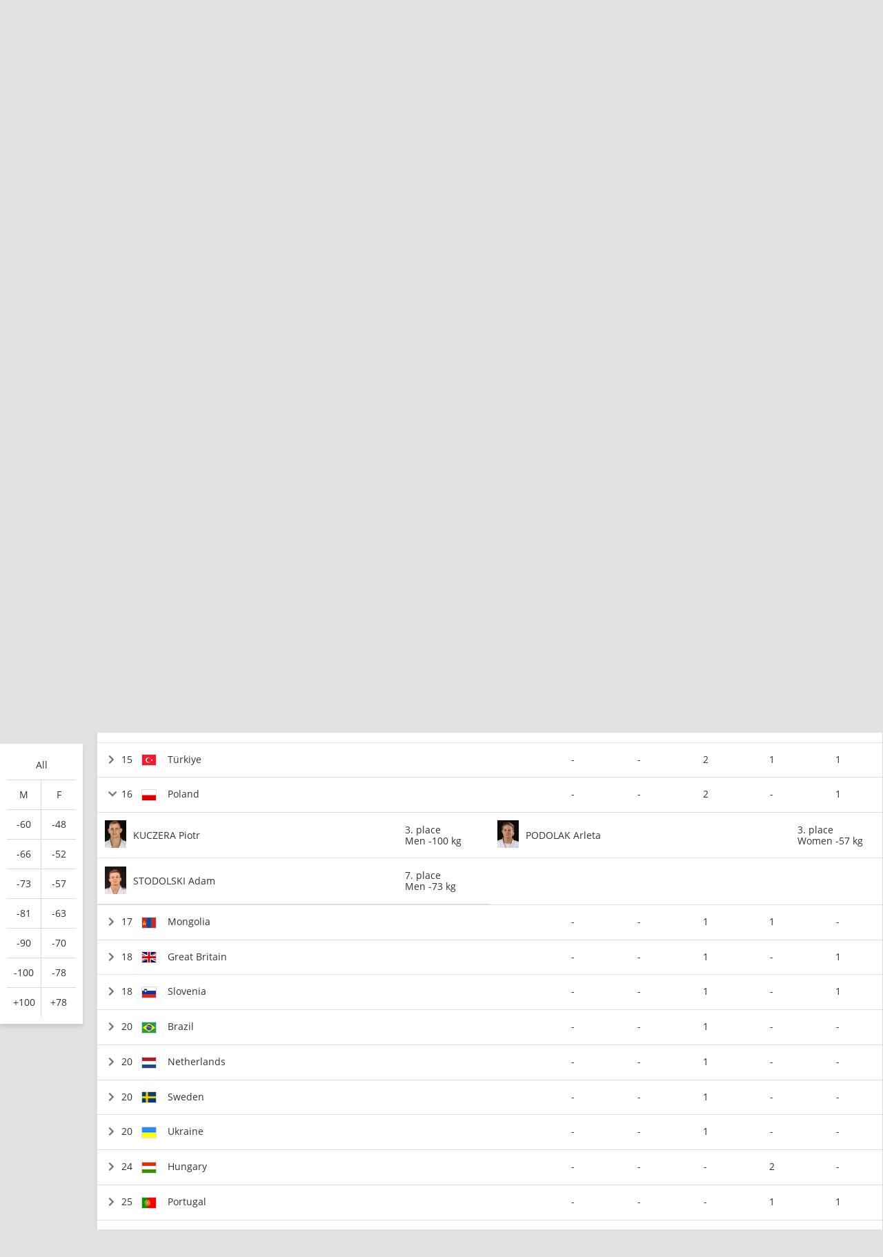

--- FILE ---
content_type: text/html; charset=UTF-8
request_url: https://www.ijf.org/index.php/competition/2646/standings?nation=pol
body_size: 11262
content:
<!DOCTYPE html>
<html lang="en">
<head>
    <!-- Required meta tags always come first -->
    <meta charset="utf-8">
    <meta name="viewport" content="width=device-width, initial-scale=1, shrink-to-fit=no">
    <meta http-equiv="x-ua-compatible" content="ie=edge">
    <link rel="manifest" href="https://www.ijf.org/index.php/manifest.json">

    
    <meta property="fb:app_id" content="388978251956720"/>
    <meta property="fb:pages" content="172736468535" />

            <meta name="description" content="Tashkent Grand Slam 2024, from 01 March to 03 March in Uzbekistan, Tashkent, 68 countries and 495 judoka"/>
                <meta name="keywords"
              content="International Judo Federation, IJF, FIJ, judo, federation, olympic, sport, martial art, education, peace, children, Jigoro Kano"/>
        <title>Tashkent Grand Slam 2024 / IJF.org</title>

    
    
    <link rel="apple-touch-icon-precomposed" sizes="57x57" href="https://78884ca60822a34fb0e6-082b8fd5551e97bc65e327988b444396.ssl.cf3.rackcdn.com/icons/favicons/apple-touch-icon-57x57.png" />
<link rel="apple-touch-icon-precomposed" sizes="114x114" href="https://78884ca60822a34fb0e6-082b8fd5551e97bc65e327988b444396.ssl.cf3.rackcdn.com/icons/favicons/apple-touch-icon-114x114.png" />
<link rel="apple-touch-icon-precomposed" sizes="72x72" href="https://78884ca60822a34fb0e6-082b8fd5551e97bc65e327988b444396.ssl.cf3.rackcdn.com/icons/favicons/apple-touch-icon-72x72.png" />
<link rel="apple-touch-icon-precomposed" sizes="144x144" href="https://78884ca60822a34fb0e6-082b8fd5551e97bc65e327988b444396.ssl.cf3.rackcdn.com/icons/favicons/apple-touch-icon-144x144.png" />
<link rel="apple-touch-icon-precomposed" sizes="60x60" href="https://78884ca60822a34fb0e6-082b8fd5551e97bc65e327988b444396.ssl.cf3.rackcdn.com/icons/favicons/apple-touch-icon-60x60.png" />
<link rel="apple-touch-icon-precomposed" sizes="120x120" href="https://78884ca60822a34fb0e6-082b8fd5551e97bc65e327988b444396.ssl.cf3.rackcdn.com/icons/favicons/apple-touch-icon-120x120.png" />
<link rel="apple-touch-icon-precomposed" sizes="76x76" href="https://78884ca60822a34fb0e6-082b8fd5551e97bc65e327988b444396.ssl.cf3.rackcdn.com/icons/favicons/apple-touch-icon-76x76.png" />
<link rel="apple-touch-icon-precomposed" sizes="152x152" href="https://78884ca60822a34fb0e6-082b8fd5551e97bc65e327988b444396.ssl.cf3.rackcdn.com/icons/favicons/apple-touch-icon-152x152.png" />
<link rel="icon" type="image/png" href="https://78884ca60822a34fb0e6-082b8fd5551e97bc65e327988b444396.ssl.cf3.rackcdn.com/icons/favicons/favicon-196x196.png" sizes="196x196" />
<link rel="icon" type="image/png" href="https://78884ca60822a34fb0e6-082b8fd5551e97bc65e327988b444396.ssl.cf3.rackcdn.com/icons/favicons/favicon-96x96.png" sizes="96x96" />
<link rel="icon" type="image/png" href="https://78884ca60822a34fb0e6-082b8fd5551e97bc65e327988b444396.ssl.cf3.rackcdn.com/icons/favicons/favicon-32x32.png" sizes="32x32" />
<link rel="icon" type="image/png" href="https://78884ca60822a34fb0e6-082b8fd5551e97bc65e327988b444396.ssl.cf3.rackcdn.com/icons/favicons/favicon-16x16.png" sizes="16x16" />
<link rel="icon" type="image/png" href="https://78884ca60822a34fb0e6-082b8fd5551e97bc65e327988b444396.ssl.cf3.rackcdn.com/icons/favicons/favicon-128.png" sizes="128x128" />
<meta name="application-name" content="IJF.org"/>
<meta name="msapplication-TileColor" content="#FFFFFF" />
<meta name="msapplication-TileImage" content="https://78884ca60822a34fb0e6-082b8fd5551e97bc65e327988b444396.ssl.cf3.rackcdn.com/icons/favicons/mstile-144x144.png" />
<meta name="msapplication-square70x70logo" content="https://78884ca60822a34fb0e6-082b8fd5551e97bc65e327988b444396.ssl.cf3.rackcdn.com/icons/favicons/mstile-70x70.png" />
<meta name="msapplication-square150x150logo" content="https://78884ca60822a34fb0e6-082b8fd5551e97bc65e327988b444396.ssl.cf3.rackcdn.com/icons/favicons/mstile-150x150.png" />
<meta name="msapplication-wide310x150logo" content="https://78884ca60822a34fb0e6-082b8fd5551e97bc65e327988b444396.ssl.cf3.rackcdn.com/icons/favicons/mstile-310x150.png" />
<meta name="msapplication-square310x310logo" content="https://78884ca60822a34fb0e6-082b8fd5551e97bc65e327988b444396.ssl.cf3.rackcdn.com/icons/favicons/mstile-310x310.png" />
<link rel="icon" href="https://78884ca60822a34fb0e6-082b8fd5551e97bc65e327988b444396.ssl.cf3.rackcdn.com/icons/favicons/logo_60_trans.png">

    <link async href='https://c77a4ae6ed10bab81711-4c23b04bdc507f7807e347fe453c3326.ssl.cf3.rackcdn.com/www/fonts/perm/68503a8ee063ce06b3ec533d6b93be42.css' rel=stylesheet type="text/css">

    
        <link rel="stylesheet" href="/build/frontend_2018/index.css?ts=1768918543573">


    <link rel="icon" href="https://www.ijf.org/index.php/assets/frontend/2017/logo_60_trans.png?1611338650">

    <script id="Cookiebot" src="https://consent.cookiebot.com/uc.js" data-cbid="a72c754c-79dd-4780-a1c8-412c23eda780" data-blockingmode="auto" type="text/javascript"></script>

    
    <script>
    
        var _CONF = {
            base_url: 'https://www.ijf.org/index.php',
            api_url: '/index.php/internal_api/',
            data_api_url: 'https://data.ijf.org/',
                            data_api_v2_url: 'https://datav2.ijf.org/',
            
            // data_api_v2_url: 'https://ijfdatav2.local.datastat.si/',
            // data_api_url: 'http://localhost:30030/', // TODO DONT FORGET TO COMMENT THIS!
            // data_api_url: 'https://data.ijf.loc/',
            judoka_url_template: '/index.php/judoka/__ID__',
            country_url_template: '/index.php/country/__IOC__',
            competition_url_template: '/index.php/competition/__ID__',
            news_url_template: '/index.php/news/show/__SLUG__',
            tag_url_template: '/index.php/news/search?tag%5B0%5D=tag%3A__ID__%3A__TEXT__',
            i18nLanguages: [{"code":"en_US","name":"English"}],
            i18nCurrentLanguage: 'en_US',
            video_library_url: '/index.php/video_library',
            search_url_template: '/index.php/search',
            rmp_key: 'Kl8lc3F1MmVvZD9yb201ZGFzaXMzMGRiMEElXyo='
        };

        var JS_VARS = [];

        window.IJF = { _CONF: _CONF };
        IJF.__waiters = [];
        IJF.startup = function(callback) {
            IJF.__waiters.push(callback);
        };
    </script>

</head>

<script async src="https://www.googletagmanager.com/gtag/js?id=G-0ZD0JD0YX9"></script>
<script>
  window.dataLayer = window.dataLayer || [];
  function gtag(){dataLayer.push(arguments);}
  gtag('js', new Date());

  gtag('config', 'G-0ZD0JD0YX9');
</script>

<body class="template-ijf  menu_closed page--competition page--competition-standings ">
            <header>
                                <div class="template-HB template-HB__header template-HB__header--animable">
    <div class="template-HB__headerlimit">
        <div class="template-HB__headeritems">
            <div class="sliding-sponsors">
                <div class="sliding-sponsors__title">
                    Official IJF Partners:
                </div>
                <div class="sliding-sponsors__sponsor">
                </div>
            </div>

            <div class="menulogo">
                <a class="menulogo__link" href="https://www.ijf.org/index.php">
                    <img loading="lazy" src="https://78884ca60822a34fb0e6-082b8fd5551e97bc65e327988b444396.ssl.cf3.rackcdn.com/icons/ijf_logo_color/AppIcon98x98@2x.png">
                </a>
            </div>

            <div class="menuitems">
                <a class="menuitems__item menuitems__item--news ">News ▾</a>

                <a class="menuitems__item menuitems__item--calendar menuitems__item--active">Calendar ▾</a>

                <a class="menuitems__item menuitems__item--members ">Members ▾</a>


                
                <a class="menuitems__item " href="/index.php/galleries">Gallery</a>

                <a class="menuitems__item menuitems__item--world_ranking ">World ranking ▾</a>

                <a class="menuitems__item menuitems__item--results ">Results ▾</a>

                <a class="menuitems__item " href="/index.php/documents">Documents</a>

                <a class="menuitems__item menuitems__item--about_ijf ">About IJF ▾</a>

                <a class="menuitems__item" href="https://ijfstore.org/" target="_blank">Store</a>
                
                            </div>

            <div class="component-accountbar">

                <div class="accountbar__search">
                    <svg aria-hidden="true" focusable="false" data-prefix="fas" data-icon="search" class="svg-inline--fa fa-search fa-w-16" role="img" xmlns="http://www.w3.org/2000/svg" viewBox="0 0 512 512"><path fill="currentColor" d="M505 442.7L405.3 343c-4.5-4.5-10.6-7-17-7H372c27.6-35.3 44-79.7 44-128C416 93.1 322.9 0 208 0S0 93.1 0 208s93.1 208 208 208c48.3 0 92.7-16.4 128-44v16.3c0 6.4 2.5 12.5 7 17l99.7 99.7c9.4 9.4 24.6 9.4 33.9 0l28.3-28.3c9.4-9.4 9.4-24.6.1-34zM208 336c-70.7 0-128-57.2-128-128 0-70.7 57.2-128 128-128 70.7 0 128 57.2 128 128 0 70.7-57.2 128-128 128z"></path></svg>
                </div>

                <div class="accountbar__user_profile">
                                            <div class="profile_image" onclick="location.href='https://account.ijf.org/Account/Login?backTo=http://www.ijf.org/index.php/competition/2646/standings?nation=pol'">
                            <img href="https://account.ijf.org/Account/Login?backTo=http://www.ijf.org/index.php/competition/2646/standings?nation=pol" src="https://78884ca60822a34fb0e6-082b8fd5551e97bc65e327988b444396.ssl.cf3.rackcdn.com/user_profile/default.jpg" alt="">
                        </div>
                                    </div>

                <div class="accountbar__products">
                    <svg aria-hidden="true" focusable="false" data-prefix="fas" data-icon="th" class="svg-inline--fa fa-th fa-w-16" role="img" xmlns="http://www.w3.org/2000/svg" viewBox="0 0 512 512"><path fill="currentColor" d="M149.333 56v80c0 13.255-10.745 24-24 24H24c-13.255 0-24-10.745-24-24V56c0-13.255 10.745-24 24-24h101.333c13.255 0 24 10.745 24 24zm181.334 240v-80c0-13.255-10.745-24-24-24H205.333c-13.255 0-24 10.745-24 24v80c0 13.255 10.745 24 24 24h101.333c13.256 0 24.001-10.745 24.001-24zm32-240v80c0 13.255 10.745 24 24 24H488c13.255 0 24-10.745 24-24V56c0-13.255-10.745-24-24-24H386.667c-13.255 0-24 10.745-24 24zm-32 80V56c0-13.255-10.745-24-24-24H205.333c-13.255 0-24 10.745-24 24v80c0 13.255 10.745 24 24 24h101.333c13.256 0 24.001-10.745 24.001-24zm-205.334 56H24c-13.255 0-24 10.745-24 24v80c0 13.255 10.745 24 24 24h101.333c13.255 0 24-10.745 24-24v-80c0-13.255-10.745-24-24-24zM0 376v80c0 13.255 10.745 24 24 24h101.333c13.255 0 24-10.745 24-24v-80c0-13.255-10.745-24-24-24H24c-13.255 0-24 10.745-24 24zm386.667-56H488c13.255 0 24-10.745 24-24v-80c0-13.255-10.745-24-24-24H386.667c-13.255 0-24 10.745-24 24v80c0 13.255 10.745 24 24 24zm0 160H488c13.255 0 24-10.745 24-24v-80c0-13.255-10.745-24-24-24H386.667c-13.255 0-24 10.745-24 24v80c0 13.255 10.745 24 24 24zM181.333 376v80c0 13.255 10.745 24 24 24h101.333c13.255 0 24-10.745 24-24v-80c0-13.255-10.745-24-24-24H205.333c-13.255 0-24 10.745-24 24z"></path></svg>
                </div>
            </div>

            <div class="template-HB__mobile-menu-icons">
                <div class="template-HB__mobile-search">
                    <svg aria-hidden="true" focusable="false" data-prefix="fas" data-icon="search" class="svg-inline--fa fa-search fa-w-16" role="img" xmlns="http://www.w3.org/2000/svg" viewBox="0 0 512 512"><path fill="currentColor" d="M505 442.7L405.3 343c-4.5-4.5-10.6-7-17-7H372c27.6-35.3 44-79.7 44-128C416 93.1 322.9 0 208 0S0 93.1 0 208s93.1 208 208 208c48.3 0 92.7-16.4 128-44v16.3c0 6.4 2.5 12.5 7 17l99.7 99.7c9.4 9.4 24.6 9.4 33.9 0l28.3-28.3c9.4-9.4 9.4-24.6.1-34zM208 336c-70.7 0-128-57.2-128-128 0-70.7 57.2-128 128-128 70.7 0 128 57.2 128 128 0 70.7-57.2 128-128 128z"></path></svg>
                </div>

                <div class="template-HB__mobile-menu">
                    <svg aria-hidden="true" data-prefix="fas" data-icon="bars" class="svg-inline--fa fa-bars fa-w-14" role="img" xmlns="http://www.w3.org/2000/svg" viewBox="0 0 448 512">
                        <path fill="currentColor" d="M16 132h416c8.837 0 16-7.163 16-16V76c0-8.837-7.163-16-16-16H16C7.163 60 0 67.163 0 76v40c0 8.837 7.163 16 16 16zm0 160h416c8.837 0 16-7.163 16-16v-40c0-8.837-7.163-16-16-16H16c-8.837 0-16 7.163-16 16v40c0 8.837 7.163 16 16 16zm0 160h416c8.837 0 16-7.163 16-16v-40c0-8.837-7.163-16-16-16H16c-8.837 0-16 7.163-16 16v40c0 8.837 7.163 16 16 16z"></path>
                    </svg>
                </div>
            </div>
        </div>
    </div>
</div>

<div class="component-dropdown component-dropdown--news">
    <div class="dropdown-links">
        <a class="dropdown-links__link" href="/index.php/news/list?tag[0]=tag:3:interview">Interviews <br><small>Read interviews.</small></a>
        <a class="dropdown-links__link" href="/index.php/news/list?tag[0]=competition">Competition <br><small>News about Judo competitions.</small></a>
        <a class="dropdown-links__link" href="/index.php/news/list?tag[0]=tag:2:story">Stories <br><small>Interesting judo stories.</small></a>
        <a class="dropdown-links__link" href="/index.php/news">All news<br> <small>All judo related news.</small></a>
    </div>
</div>

<div class="component-dropdown component-dropdown--calendar">
    <div class="dropdown-links">
        <a class="dropdown-links__link" href="/index.php/calendar?age=world_tour">IJF World Tour</a>
        <a class="dropdown-links__link" href="/index.php/calendar?age=sen">Seniors</a>
        <a class="dropdown-links__link" href="/index.php/calendar?age=jun">Juniors</a>
        <a class="dropdown-links__link" href="/index.php/calendar?age=cad">Cadets</a>
        <a class="dropdown-links__link" href="/index.php/calendar?age=othr">Other</a>
        <a class="dropdown-links__link" href="/index.php/calendar?age=all">All categories</a>
    </div>
</div>

<div class="component-dropdown component-dropdown--members">
    <div class="dropdown-links">
        <a class="dropdown-links__link" href="/index.php/judoka">Judoka</a>
        <a class="dropdown-links__link" href="/index.php/countries">National federations</a>
    </div>
</div>

<div class="component-dropdown component-dropdown--gallery">
    <div class="dropdown-links">
                <a class="dropdown-links__link" href="/index.php/galleries">All galleries</a>
    </div>
</div>

<div class="component-dropdown component-dropdown--world_ranking">
    <div class="dropdown__content">
        <div class="dropdown__content__split">
            <div class="dropdown__content__split__items">
                <p class="dropdown__item">Seniors</p>
                <a class="dropdown__item__wrl" href="/index.php/wrl?category=all_male">Men</a>
                <a class="dropdown__item__wrl" href="/index.php/wrl?category=all_female">Women</a>
                <a class="dropdown__item__wrl" href="/index.php/wrl_nations">Nations</a>
            </div>
            <div class="dropdown__content__split__items">
                <p class="dropdown__item">Juniors</p>
                <a class="dropdown__item__wrl" href="/index.php/wrl?age=jun&category=all_male">Men</a>
                <a class="dropdown__item__wrl" href="/index.php/wrl?age=jun&category=all_female">Women</a>
                            </div>
            <div class="dropdown__content__split__items">
                <p class="dropdown__item">Cadets</p>
                <a class="dropdown__item__wrl" href="/index.php/wrl?age=cad&category=all_male">Men</a>
                <a class="dropdown__item__wrl" href="/index.php/wrl?age=cad&category=all_female">Women</a>
                            </div>
        </div>

        <div class="dropdown__content__split">
            <div class="dropdown__content__split__items">
                <p class="dropdown__item">Olympic Games 2024</p>
                                    <a class="dropdown__item__wrl" href="/index.php/wrl_olympic?category=all_male">Men</a>
                    <a class="dropdown__item__wrl" href="/index.php/wrl_olympic?category=all_female">Women</a>
                    <a class="dropdown__item__wrl" href="/index.php/wrl_olympic_teams">Teams</a>
                            </div>
                    </div>
        <div>
            <p class="dropdown__item">Downloads</p>
            <a class="dropdown__item__wrl" href="/index.php/wrl_downloads">Download official Ranking PDFs</a>
        </div>
    </div>
</div>

<div class="component-dropdown component-dropdown--results">
    <div class="dropdown-links">
        <a class="dropdown-links__link" href="/index.php/results">Browse Results</a>
        <a class="dropdown-links__link" href="https://live.ijf.org">Live Competitions</a>
    </div>
</div>

<div class="component-dropdown component-dropdown--about_ijf">
    <div class="dropdown-links">
        <a class="dropdown-links__link" href="/index.php/ijf/organisation">Organisation</a>
        <a class="dropdown-links__link" href="/index.php/ijf/commissions">Commissions</a>
        <a class="dropdown-links__link" href="/index.php/page/presidents-corner">President's Corner</a>
        <a class="dropdown-links__link" href="/index.php/cleanjudo">Clean Judo</a>
        <a class="dropdown-links__link" href="/index.php/history">History and Culture</a>
        <a class="dropdown-links__link" href="/index.php/links">Links</a>
        <a class="dropdown-links__link" href="/index.php/supplier-list">Official Supplier List</a>
    </div>
</div>

<div class="component-dropdown component-dropdown--products">
            <a class="product" href="https://account.ijf.org/Account/Login?backTo=https://www.ijf.org/">
            <div class="product__icon" style="background-image: url(https://78884ca60822a34fb0e6-082b8fd5551e97bc65e327988b444396.ssl.cf3.rackcdn.com/up/2020/09/IJF_product_icon_IJForg-159895-1598953024.png)"></div>
            <div class="product__name ">IJF.org</div>
        </a>
            <a class="product" href="https://account.ijf.org/Account/Login?backTo=https://judotv.com/api/auth/external&amp;rnd=8748353">
            <div class="product__icon" style="background-image: url(https://78884ca60822a34fb0e6-082b8fd5551e97bc65e327988b444396.ssl.cf3.rackcdn.com/up/2023/08/judotv-logo-1692187158-1692187158.png)"></div>
            <div class="product__name ">JudoTv</div>
        </a>
            <a class="product" href="https://judobase.ijf.org/">
            <div class="product__icon" style="background-image: url(https://78884ca60822a34fb0e6-082b8fd5551e97bc65e327988b444396.ssl.cf3.rackcdn.com/up/2020/09/IJF_product_icon_Judobase-1598-1598953010.png)"></div>
            <div class="product__name ">Judobase</div>
        </a>
            <a class="product" href="https://account.ijf.org/Account/Login?backTo=https://schools.ijf.org/">
            <div class="product__icon" style="background-image: url(https://78884ca60822a34fb0e6-082b8fd5551e97bc65e327988b444396.ssl.cf3.rackcdn.com/up/2020/09/IJF_product_icon_Judo_in_schoo-1598953009.png)"></div>
            <div class="product__name ">Judo In Schools</div>
        </a>
            <a class="product" href="https://account.ijf.org/Account/Login?backTo=https://tagger.ijf.org/">
            <div class="product__icon" style="background-image: url(https://78884ca60822a34fb0e6-082b8fd5551e97bc65e327988b444396.ssl.cf3.rackcdn.com/up/2020/09/IJF_product_icon_Analyzer-1598-1598953002.png)"></div>
            <div class="product__name ">Analyzer</div>
        </a>
            <a class="product" href="https://account.ijf.org/Account/Login">
            <div class="product__icon" style="background-image: url(https://78884ca60822a34fb0e6-082b8fd5551e97bc65e327988b444396.ssl.cf3.rackcdn.com/up/2020/09/IJF_product_icon_Account-15990-1599039491.png)"></div>
            <div class="product__name ">Account</div>
        </a>
            <a class="product" href="https://account.ijf.org/Account/Login?backTo=https://veterans.ijf.org/">
            <div class="product__icon" style="background-image: url(https://78884ca60822a34fb0e6-082b8fd5551e97bc65e327988b444396.ssl.cf3.rackcdn.com/up/2020/09/IJF_product_icon_Veterans-1598-1598953020.png)"></div>
            <div class="product__name ">Veterans</div>
        </a>
            <a class="product" href="https://admin.judobase.org/">
            <div class="product__icon" style="background-image: url(https://78884ca60822a34fb0e6-082b8fd5551e97bc65e327988b444396.ssl.cf3.rackcdn.com/up/2020/09/IJF_product_icon_Admin-1598952-1598952997.png)"></div>
            <div class="product__name ">Admin</div>
        </a>
            <a class="product" href="https://www.ijf.org/__travel_link">
            <div class="product__icon" style="background-image: url(https://78884ca60822a34fb0e6-082b8fd5551e97bc65e327988b444396.ssl.cf3.rackcdn.com/up/2020/09/IJF_product_icon_Travel-159895-1598953014.png)"></div>
            <div class="product__name ">Travel</div>
        </a>
    </div>

<div class="component-dropdown component-dropdown--search">
    <div id="search_box_holder_menu" class="display-on-new-pages search_box_holder--menu">
        <div id="search_box" class="search_box">
            <div class="input-holder">
                <input type="text" placeholder="Search ...">
            </div>
        </div>
    </div>
</div>



<div class="component-mobile-menu component-mobile-menu--dark-theme" style="z-index: 10105;">
    <div class="component-mobile-menu__content">
        <div class="component-mobile-menu__head__ijf">
            <div class="component-mobile-menu__head__exit">
                <svg aria-hidden="true" data-prefix="fas" data-icon="times" class="svg-inline--fa fa-times fa-w-11"
                     role="img" xmlns="http://www.w3.org/2000/svg" viewBox="0 0 352 512">
                    <path fill="currentColor"
                          d="M242.72 256l100.07-100.07c12.28-12.28 12.28-32.19 0-44.48l-22.24-22.24c-12.28-12.28-32.19-12.28-44.48 0L176 189.28 75.93 89.21c-12.28-12.28-32.19-12.28-44.48 0L9.21 111.45c-12.28 12.28-12.28 32.19 0 44.48L109.28 256 9.21 356.07c-12.28 12.28-12.28 32.19 0 44.48l22.24 22.24c12.28 12.28 32.2 12.28 44.48 0L176 322.72l100.07 100.07c12.28 12.28 32.2 12.28 44.48 0l22.24-22.24c12.28-12.28 12.28-32.19 0-44.48L242.72 256z"></path>
                </svg>
            </div>
            <div class="component-mobile-menu__head__logo">
                <img loading="lazy" src="https://78884ca60822a34fb0e6-082b8fd5551e97bc65e327988b444396.ssl.cf3.rackcdn.com/icons/ijf_logo_color/AppIcon98x98@2x.png">
            </div>
                            <a href="https://account.ijf.org/Account/Login?backTo=http://www.ijf.org/index.php/competition/2646/standings?nation=pol" class="component-mobile-menu__item component-mobile-menu__item--sign-in">Sign in</a>
                    </div>

        <div class="component-mobile-menu__item " onclick="this.nextElementSibling.classList.toggle('component-mobile-menu__submenu--opened')">
            <div class="component-mobile-menu__item__title">News ▾</div>
        </div>

        <div class="component-mobile-menu__submenu">
            <a class="component-mobile-menu__item" href="/index.php/news/list?tag[0]=tag:3:interview">
                <div class="component-mobile-menu__item__title">Interviews <br><small>Read interviews.</small></div>
            </a>
            <a class="component-mobile-menu__item" href="/index.php/news/list?tag[0]=competition">
                <div class="component-mobile-menu__item__title">Competition <br><small>News about Judo competitions.</small></div>
            </a>
            <a class="component-mobile-menu__item" href="/index.php/news/list?tag[0]=tag:2:story">
                <div class="component-mobile-menu__item__title">Stories <br><small>Interesting judo stories.</small></div>
            </a>
            <a class="component-mobile-menu__item" href="/index.php/news">
                <div class="component-mobile-menu__item__title">All news<br> <small>All judo related news.</small></div>
            </a>
        </div>

        <div class="component-mobile-menu__item component-mobile-menu__item--active" onclick="this.nextElementSibling.classList.toggle('component-mobile-menu__submenu--opened')">
            <div class="component-mobile-menu__item__title">Calendar ▾</div>
        </div>

        <div class="component-mobile-menu__submenu">
            <a class="component-mobile-menu__item" href="/index.php/calendar?age=world_tour">
                <div class="component-mobile-menu__item__title">IJF World Tour</div>
            </a>
            <a class="component-mobile-menu__item" href="/index.php/calendar?age=sen">
                <div class="component-mobile-menu__item__title">Seniors</div>
            </a>
            <a class="component-mobile-menu__item" href="/index.php/calendar?age=jun">
                <div class="component-mobile-menu__item__title">Juniors</div>
            </a>
            <a class="component-mobile-menu__item" href="/index.php/calendar?age=cad">
                <div class="component-mobile-menu__item__title">Cadets</div>
            </a>
            <a class="component-mobile-menu__item" href="/index.php/calendar?age=othr">
                <div class="component-mobile-menu__item__title">Other</div>
            </a>
            <a class="component-mobile-menu__item" href="/index.php/calendar?age=all">
                <div class="component-mobile-menu__item__title">All categories</div>
            </a>
        </div>

        <div class="component-mobile-menu__item " onclick="this.nextElementSibling.classList.toggle('component-mobile-menu__submenu--opened')">
            <div class="component-mobile-menu__item__title">Members ▾</div>
        </div>

        <div class="component-mobile-menu__submenu">
            <a class="component-mobile-menu__item" href="/index.php/judoka">
                <div class="component-mobile-menu__item__title">Judoka</div>
            </a>
            <a class="component-mobile-menu__item" href="/index.php/countries">
                <div class="component-mobile-menu__item__title">National federations</div>
            </a>
        </div>

        <a href="/index.php/galleries" class="component-mobile-menu__item ">
            <div class="component-mobile-menu__item__title">Gallery</div>
        </a>

        
        <div class="component-mobile-menu__item " onclick="this.nextElementSibling.classList.toggle('component-mobile-menu__submenu--opened')">
            <div class="component-mobile-menu__item__title">Rankings ▾</div>
        </div>

        <div class="component-mobile-menu__submenu">
            <a class="component-mobile-menu__item " href="/index.php/wrl">
                <div class="component-mobile-menu__item__title">World Ranking - Seniors</div>
            </a>
            <a class="component-mobile-menu__item " href="/index.php/wrl?age=cad&amp;category=all">
                <div class="component-mobile-menu__item__title">World Ranking - Cadets</div>
            </a>
            <a class="component-mobile-menu__item " href="/index.php/wrl?age=jun&amp;category=all">
                <div class="component-mobile-menu__item__title">World Ranking - Juniors</div>
            </a>

            <a class="component-mobile-menu__item " href="/index.php/wrl_nations">
                <div class="component-mobile-menu__item__title">Nations Ranking - Seniors</div>
            </a>
            
                            <a class="component-mobile-menu__item " href="/index.php/wrl_olympic">
                    <div class="component-mobile-menu__item__title">Ranking for Olympics - Individuals</div>
                </a>
                <a class="component-mobile-menu__item " href="/index.php/wrl_olympic_teams">
                    <div class="component-mobile-menu__item__title">Ranking for Olympics - Teams</div>
                </a>
                                    <a class="component-mobile-menu__item " href="/index.php/wrl_downloads">
                <div class="component-mobile-menu__item__title">PDF Downloads</div>
            </a>
        </div>

        <div class="component-mobile-menu__item " onclick="this.nextElementSibling.classList.toggle('component-mobile-menu__submenu--opened')">
            <div class="component-mobile-menu__item__title">Results ▾</div>
        </div>


        <div class="component-mobile-menu__submenu">
            <a class="component-mobile-menu__item" href="/index.php/results">
                <div class="component-mobile-menu__item__title">Browse Recent Results</div>
            </a>
            <a class="component-mobile-menu__item" href="https://live.ijf.org">
                <div class="component-mobile-menu__item__title">Live Competitions</div>
            </a>
        </div>

        <a href="/index.php/documents" class="component-mobile-menu__item ">
            <div class="component-mobile-menu__item__title">Documents</div>
        </a>

        <div class="component-mobile-menu__item " onclick="this.nextElementSibling.classList.toggle('component-mobile-menu__submenu--opened')">
            <div class="component-mobile-menu__item__title">About IJF ▾</div>
        </div>

        <div class="component-mobile-menu__submenu">
            <a class="component-mobile-menu__item" href="/index.php/ijf/organisation">
                <div class="component-mobile-menu__item__title">Organisation</div>
            </a>
            <a class="component-mobile-menu__item" href="/index.php/ijf/commissions">
                <div class="component-mobile-menu__item__title">Commissions</div>
            </a>
            <a class="component-mobile-menu__item" href="/index.php/page/presidents-corner">
                <div class="component-mobile-menu__item__title">President's Corner</div>
            </a>
            <a class="component-mobile-menu__item" href="/index.php/cleanjudo">
                <div class="component-mobile-menu__item__title">Clean Judo</div>
            </a>
            <a class="component-mobile-menu__item" href="/index.php/history">
                <div class="component-mobile-menu__item__title">History and Culture</div>
            </a>
            <a class="component-mobile-menu__item" href="/index.php/links">
                <div class="component-mobile-menu__item__title">Links</div>
            </a>
            <a class="component-mobile-menu__item" href="/index.php/supplier-list">
                <div class="component-mobile-menu__item__title">Official Supplier List</div>
            </a>
        </div>

        <a href="https://ijfstore.org/" class="component-mobile-menu__item" target="_blank">
            <div class="component-mobile-menu__item__title">Store</div>
        </a>

        
        
        <div class="component-mobile-menu__separator"></div>

        <div class="component-mobile-menu__product-group">
                            <a class="component-mobile-menu__product" href="https://account.ijf.org/Account/Login?backTo=https://www.ijf.org/">
                    <div class="component-mobile-menu__product__icon" style="background-image: url(https://78884ca60822a34fb0e6-082b8fd5551e97bc65e327988b444396.ssl.cf3.rackcdn.com/up/2020/09/IJF_product_icon_IJForg-159895-1598953024.png)"></div>
                    <div class="component-mobile-menu__product__name">IJF.org</div>
                </a>
                            <a class="component-mobile-menu__product" href="https://account.ijf.org/Account/Login?backTo=https://judotv.com/api/auth/external&amp;rnd=8748353">
                    <div class="component-mobile-menu__product__icon" style="background-image: url(https://78884ca60822a34fb0e6-082b8fd5551e97bc65e327988b444396.ssl.cf3.rackcdn.com/up/2023/08/judotv-logo-1692187158-1692187158.png)"></div>
                    <div class="component-mobile-menu__product__name">JudoTv</div>
                </a>
                            <a class="component-mobile-menu__product" href="https://judobase.ijf.org/">
                    <div class="component-mobile-menu__product__icon" style="background-image: url(https://78884ca60822a34fb0e6-082b8fd5551e97bc65e327988b444396.ssl.cf3.rackcdn.com/up/2020/09/IJF_product_icon_Judobase-1598-1598953010.png)"></div>
                    <div class="component-mobile-menu__product__name">Judobase</div>
                </a>
                            <a class="component-mobile-menu__product" href="https://account.ijf.org/Account/Login?backTo=https://schools.ijf.org/">
                    <div class="component-mobile-menu__product__icon" style="background-image: url(https://78884ca60822a34fb0e6-082b8fd5551e97bc65e327988b444396.ssl.cf3.rackcdn.com/up/2020/09/IJF_product_icon_Judo_in_schoo-1598953009.png)"></div>
                    <div class="component-mobile-menu__product__name">Judo In Schools</div>
                </a>
                            <a class="component-mobile-menu__product" href="https://account.ijf.org/Account/Login?backTo=https://tagger.ijf.org/">
                    <div class="component-mobile-menu__product__icon" style="background-image: url(https://78884ca60822a34fb0e6-082b8fd5551e97bc65e327988b444396.ssl.cf3.rackcdn.com/up/2020/09/IJF_product_icon_Analyzer-1598-1598953002.png)"></div>
                    <div class="component-mobile-menu__product__name">Analyzer</div>
                </a>
                            <a class="component-mobile-menu__product" href="https://account.ijf.org/Account/Login">
                    <div class="component-mobile-menu__product__icon" style="background-image: url(https://78884ca60822a34fb0e6-082b8fd5551e97bc65e327988b444396.ssl.cf3.rackcdn.com/up/2020/09/IJF_product_icon_Account-15990-1599039491.png)"></div>
                    <div class="component-mobile-menu__product__name">Account</div>
                </a>
                            <a class="component-mobile-menu__product" href="https://account.ijf.org/Account/Login?backTo=https://veterans.ijf.org/">
                    <div class="component-mobile-menu__product__icon" style="background-image: url(https://78884ca60822a34fb0e6-082b8fd5551e97bc65e327988b444396.ssl.cf3.rackcdn.com/up/2020/09/IJF_product_icon_Veterans-1598-1598953020.png)"></div>
                    <div class="component-mobile-menu__product__name">Veterans</div>
                </a>
                            <a class="component-mobile-menu__product" href="https://admin.judobase.org/">
                    <div class="component-mobile-menu__product__icon" style="background-image: url(https://78884ca60822a34fb0e6-082b8fd5551e97bc65e327988b444396.ssl.cf3.rackcdn.com/up/2020/09/IJF_product_icon_Admin-1598952-1598952997.png)"></div>
                    <div class="component-mobile-menu__product__name">Admin</div>
                </a>
                            <a class="component-mobile-menu__product" href="https://www.ijf.org/__travel_link">
                    <div class="component-mobile-menu__product__icon" style="background-image: url(https://78884ca60822a34fb0e6-082b8fd5551e97bc65e327988b444396.ssl.cf3.rackcdn.com/up/2020/09/IJF_product_icon_Travel-159895-1598953014.png)"></div>
                    <div class="component-mobile-menu__product__name">Travel</div>
                </a>
                    </div>
    </div>
</div>


<script>
    IJF.startup(function() {
        IJF.initMenuSearch(document.getElementById('search_box_holder_menu'));
        IJF.initSlidingSponsors("/index.php/sponsors");
    });

    var MENU_IS_OPENED = false;
    setInterval(function(){
        var scrollTop = window.pageYOffset || document.documentElement.scrollTop;
        if(scrollTop > 10){
            document.querySelector('.template-HB__header').classList.add('template-HB__header--with_bg')
        }else{
            document.querySelector('.template-HB__header').classList.remove('template-HB__header--with_bg')
        }
    }, 100);

    function hideOpenedMenus() {
        for (let menu of document.getElementsByClassName("component-dropdown--opened")) {
            menu.classList.remove('component-dropdown--opened');
        }
    }

    function switchDropdown(buttonClass, dropdownClass, align = 'left') {
        let dropdownEl = document.getElementsByClassName(dropdownClass)[0];
        let show = !dropdownEl.classList.contains("component-dropdown--opened");

        hideOpenedMenus();

        let isMobileResolution = window.outerWidth < 1024

        let div_el = document.getElementsByClassName(buttonClass);
        let div_el_bar = document.getElementsByClassName("template-HB__header")[0];
        let rect = div_el[0].getBoundingClientRect();


        let x = align === 'left' ? rect.left : rect.left + div_el[0].offsetWidth;

        let y = div_el_bar.offsetHeight;

        dropdownEl.style.top = y + "px";

        if (!show) {
            dropdownEl.classList.add("component-dropdown--closing");
            setTimeout(function () {
                dropdownEl.classList.remove("component-dropdown--closing");
            }, 500);
        }

        if (show) {
            dropdownEl.classList.add('component-dropdown--opened');
        } else {
            dropdownEl.classList.remove('component-dropdown--opened');
        }

        if (align === 'right') {
            x -= dropdownEl.offsetWidth;
        }

        if(isMobileResolution){
            dropdownEl.style.left = "0px"; // use all available width
            dropdownEl.style.right = "0px"; // use all available width
        }else{
            dropdownEl.style.left = x + "px";
        }

    }

    function initMenus() {

        let news = document.getElementsByClassName("menuitems__item--news");
        if (news.length !== 0) {
            news[0].addEventListener("click", function (e) {
                e.stopPropagation();
                switchDropdown("menuitems__item--news", "component-dropdown--news");
            });
        }

        let calendar = document.getElementsByClassName("menuitems__item--calendar");
        if (calendar.length !== 0) {
            calendar[0].addEventListener("click", function (e) {
                e.stopPropagation();
                switchDropdown("menuitems__item--calendar", "component-dropdown--calendar");
            });
        }

        let members = document.getElementsByClassName("menuitems__item--members");
        if (members.length !== 0) {
            members[0].addEventListener("click", function (e) {
                e.stopPropagation();
                switchDropdown("menuitems__item--members", "component-dropdown--members");
            });
        }

        let gallery = document.getElementsByClassName("menuitems__item--gallery");
        if (gallery.length !== 0) {
            gallery[0].addEventListener("click", function (e) {
                e.stopPropagation();
                switchDropdown("menuitems__item--gallery", "component-dropdown--gallery");
            });
        }

        let world_ranking = document.getElementsByClassName("menuitems__item--world_ranking");
        if (world_ranking.length !== 0) {
            world_ranking[0].addEventListener("click", function (e) {
                e.stopPropagation();
                switchDropdown("menuitems__item--world_ranking", "component-dropdown--world_ranking");
            });
        }

        let results = document.getElementsByClassName("menuitems__item--results");
        if (results.length !== 0) {
            results[0].addEventListener("click", function (e) {
                e.stopPropagation();
                switchDropdown("menuitems__item--results", "component-dropdown--results");
            });
        }

        let about_ijf = document.getElementsByClassName("menuitems__item--about_ijf");
        if (about_ijf.length !== 0) {
            about_ijf[0].addEventListener("click", function (e) {
                e.stopPropagation();
                switchDropdown("menuitems__item--about_ijf", "component-dropdown--about_ijf");
            });
        }

        let products = document.getElementsByClassName("accountbar__products");
        if (products.length !== 0) {
            products[0].addEventListener("click", function (e) {
                e.stopPropagation();
                switchDropdown("accountbar__products", "component-dropdown--products", "right");
            });
        }

        let search = document.getElementsByClassName("accountbar__search");
        if (search.length !== 0) {
            search[0].addEventListener("click", function (e) {
                e.stopPropagation();
                switchDropdown("accountbar__search", "component-dropdown--search", 'right');
                document.querySelector('.input-holder input').focus();
            });
        }

        let searchMobile = document.getElementsByClassName("template-HB__mobile-search");
        if (searchMobile.length !== 0) {
            searchMobile[0].addEventListener("click", function (e) {
                e.stopPropagation();
                switchDropdown("template-HB__mobile-search", "component-dropdown--search", 'right');
                document.querySelector('.input-holder input').focus();
            });
        }

        if(document.getElementsByClassName("accountbar__user_profile").length){
            document.getElementsByClassName("accountbar__user_profile")[0].addEventListener("click", function (e) {
                e.stopPropagation();
                switchDropdown("accountbar__user_profile", "component-dropdown--user-info", "right");
            });
        }

        for (let drop of document.getElementsByClassName("component-dropdown")) {
            drop.addEventListener("click", function (e) { e.stopPropagation(); });
        }

        document.body.addEventListener("click", function (e) {
            hideOpenedMenus();
        });
    }

    initMenus();

    setTimeout(function(){
        document
            .querySelector('.template-HB__mobile-menu')
            .addEventListener('click', function(){
                toggleMobileMenu()
            })
        document
            .querySelector('.component-mobile-menu__head__exit')
            .addEventListener('click', function(){
                toggleMobileMenu()
            })
    }, 100)
    function toggleMobileMenu(){
        if(MENU_IS_OPENED){
            document.querySelector('.component-mobile-menu').classList.remove('component-mobile-menu--opened')
            setTimeout(function(){
                document.querySelector('.panel-drop-background').classList.remove('panel-drop-background--show')
            }, 10)
            setTimeout(function(){
                document.querySelector('.panel-drop-background').remove()
            }, 300)
        }else{
            let panel_drop_component = document.createElement('div');
            panel_drop_component.classList.add('panel-drop-background')
            setTimeout(function(){
                panel_drop_component.classList.add('panel-drop-background--show')
            }, 10)
            panel_drop_component.addEventListener('click', function(){
                toggleMobileMenu()
            })
            document.body.appendChild(panel_drop_component)
            document.querySelector('.component-mobile-menu').classList.add('component-mobile-menu--opened')
        }
        MENU_IS_OPENED = !MENU_IS_OPENED
    }
</script>                    </header>
        <main>
        <div class="for-pdf-print">
	<div class="competition-name">
		Tashkent Grand Slam 2024
	</div>
</div>

<div class="page-header-section hide-print">
	<div class="container-narrow">
		<div class="header-img-container"  >
			<div class="background" style="background-image: url('https://res.cloudinary.com/duu3v9gfg/image/upload/t_grayscale/v1733305817/judobase_cdn/competition_banners/gs_uzb2024.jpg')">
            </div>
			<div class="competition-header page-center">
				<div class="competition-date-status status-past">
					<div class="circley">
						<div>
														
																	<div class="days">
																					1
																														</div>
									<div class="suffix">
										year ago
									</div>
								
													</div>
					</div>
				</div>
				<div class="info">
					<div class="competition-title-hero">
						<!--<h1>-->
						<div class="title">
							Tashkent Grand Slam 2024
						</div>
						<div class="location">
							Uzbekistan,
							Tashkent
						</div>
					</div>
				</div>
			</div>

			<div class="filters">
				<div class="horizontal-filter-chooser">
					<div class="filter-items">
						<select onchange="document.location.href=this.value" class="show--xs">
							<option value="/index.php/competition/2646" >Overview</option>
															<option value="/index.php/competition/2646/draw" >Draw</option>
							
							<option value="/index.php/competition/2646/judoka_athletes" >Judoka</option>

							<option value="/index.php/competition/2646/judoka_nations" >Nations</option>

							
								<option value="/index.php/competition/2646/contests" >Contests</option>

								<option value="/index.php/competition/2646/results" >Results</option>

								<option value="/index.php/competition/2646/photos" >Photos & Videos</option>

								<option value="/index.php/competition/2646/standings" selected>Standings</option>

							
							<option value="/index.php/competition/2646/news" >News</option>

							<option value="/index.php/competition/2646/tv_news_info" >TV &amp; News Info</option>
						</select>

						<a href="/index.php/competition/2646" class="item hide--xs ">
							Overview
						</a>
													<a href="/index.php/competition/2646/draw" class="item hide--xs ">
								Draw
							</a>
												<a href="/index.php/competition/2646/judoka_athletes"
							class="item hide--xs">
							Judoka
						</a>
						<a href="/index.php/competition/2646/judoka_nations"
							class="item hide--xs">
							Nations
						</a>
													<a href="/index.php/competition/2646/contests" class="item hide--xs ">
								Contests
							</a>
							<a href="/index.php/competition/2646/results" class="item hide--xs ">
								Results
							</a>
							<a href="/index.php/competition/2646/photos"
								class="item hide--xs">
								Photos
							</a>
																																													<a href="/index.php/competition/2646/top-rated-actions"
									class="item hide--xs">
									Best Ippons
								</a>
														<a href="/index.php/competition/2646/standings" class="item hide--xs selected">
								Standings
							</a>
												<!-- <a href="/index.php/competition/2646/news" class="item hide--xs ">
							News
						</a> -->
						<a href="/index.php/competition/2646/tv_news_info" class="item hide--xs ">
							TV &amp; News Info
						</a>
					</div>
				</div>

							</div>
		</div>
	</div>
</div>
        <div class="main-content ">
            		<div class="container-narrow">
			<div class="page-content-section page-content-section--standings">
                <div class="competition-standings-subpage">

            
<div class="category-chooser-side hide-print">
    <div class="CatChooser" data-selected_category="all">
        <table class="cats-table">
            <tbody>
                <tr>
                                            <td colspan="2">
                            <a href="/index.php/competition/2646/standings"
                                class="gender all active">All</a>
                        </td>
                                    </tr>
                
                <tr>
                    <td  data-href="/index.php/competition/2646/standings?gender=m"  class=" ">
                        M
                    </td>
                    <td  data-href="/index.php/competition/2646/standings?gender=w"  class=" ">
                        F
                    </td>
                </tr>

                                                
                                <tr>
                        <td data-href="/index.php/competition/2646/standings?id_weight=1" class="">
                            -60
                        </td>

                        <td data-href="/index.php/competition/2646/standings?id_weight=8" class="">
                            -48
                        </td>
                    </tr>
                                <tr>
                        <td data-href="/index.php/competition/2646/standings?id_weight=2" class="">
                            -66
                        </td>

                        <td data-href="/index.php/competition/2646/standings?id_weight=9" class="">
                            -52
                        </td>
                    </tr>
                                <tr>
                        <td data-href="/index.php/competition/2646/standings?id_weight=3" class="">
                            -73
                        </td>

                        <td data-href="/index.php/competition/2646/standings?id_weight=10" class="">
                            -57
                        </td>
                    </tr>
                                <tr>
                        <td data-href="/index.php/competition/2646/standings?id_weight=4" class="">
                            -81
                        </td>

                        <td data-href="/index.php/competition/2646/standings?id_weight=11" class="">
                            -63
                        </td>
                    </tr>
                                <tr>
                        <td data-href="/index.php/competition/2646/standings?id_weight=5" class="">
                            -90
                        </td>

                        <td data-href="/index.php/competition/2646/standings?id_weight=12" class="">
                            -70
                        </td>
                    </tr>
                                <tr>
                        <td data-href="/index.php/competition/2646/standings?id_weight=6" class="">
                            -100
                        </td>

                        <td data-href="/index.php/competition/2646/standings?id_weight=13" class="">
                            -78
                        </td>
                    </tr>
                                <tr>
                        <td data-href="/index.php/competition/2646/standings?id_weight=7" class="">
                            +100
                        </td>

                        <td data-href="/index.php/competition/2646/standings?id_weight=14" class="">
                            +78
                        </td>
                    </tr>
                                </tbody>
        </table>
    </div>
</div>
        <div class="category-chooser-mobile">
    <div class="current">
                    All
                                                                                                                                                                                                                                                                                                                                    </div>

            <div class="list">
                            <div data-href="/index.php/competition/2646/standings" class="weight  active">
                    All
                </div>
            
                            <div data-href="/index.php/competition/2646/standings?gender=m" class="weight ">
                    M
                </div>

                <div data-href="/index.php/competition/2646/standings?gender=w" class="weight ">
                    W
                </div>
                    </div>
    
    <div class="list">
                    <div data-href="/index.php/competition/2646/standings?id_weight=1" class="weight ">
                -60 kg
            </div>
                    <div data-href="/index.php/competition/2646/standings?id_weight=2" class="weight ">
                -66 kg
            </div>
                    <div data-href="/index.php/competition/2646/standings?id_weight=3" class="weight ">
                -73 kg
            </div>
                    <div data-href="/index.php/competition/2646/standings?id_weight=4" class="weight ">
                -81 kg
            </div>
                    <div data-href="/index.php/competition/2646/standings?id_weight=5" class="weight ">
                -90 kg
            </div>
                    <div data-href="/index.php/competition/2646/standings?id_weight=6" class="weight ">
                -100 kg
            </div>
                    <div data-href="/index.php/competition/2646/standings?id_weight=7" class="weight ">
                +100 kg
            </div>
            </div>

    <div class="list">
                    <div data-href="/index.php/competition/2646/standings?id_weight=8" class="weight ">
                -48 kg
            </div>
                    <div data-href="/index.php/competition/2646/standings?id_weight=9" class="weight ">
                -52 kg
            </div>
                    <div data-href="/index.php/competition/2646/standings?id_weight=10" class="weight ">
                -57 kg
            </div>
                    <div data-href="/index.php/competition/2646/standings?id_weight=11" class="weight ">
                -63 kg
            </div>
                    <div data-href="/index.php/competition/2646/standings?id_weight=12" class="weight ">
                -70 kg
            </div>
                    <div data-href="/index.php/competition/2646/standings?id_weight=13" class="weight ">
                -78 kg
            </div>
                    <div data-href="/index.php/competition/2646/standings?id_weight=14" class="weight ">
                +78 kg
            </div>
            </div>
</div>

<script>
    window['IJF']['__waiters'].push(function() {
        var catChooserMobile = document.querySelector(".category-chooser-mobile")
        catChooserMobile.addEventListener("click", function(ev) {
            ev.stopPropagation();
            if(catChooserMobile.classList.contains("show-list")) {
                catChooserMobile.classList.remove("show-list");
            } else {
                catChooserMobile.classList.add("show-list");
            }
        });    

        document.addEventListener("click", function() {
            if(catChooserMobile.classList.contains("show-list")) {
                catChooserMobile.classList.remove("show-list");
            }
        });
    });
</script>
        <div class="standings page-content" data-displayed_id_country="25">
        <div class="nation-row nation-row__head">
            <div class="record-number">
                <i class="fa arrow"></i>
                <span>#</span>
                            </div>
            <div class="nation"><span>Nation</span></div>
            <div class="stat"><span>1.</span></div>
            <div class="stat"><span>2.</span></div>
            <div class="stat"><span>3.</span></div>
                        <div class="stat"><span>5.</span></div>
            <div class="stat"><span>7.</span></div>
        </div>
                    <a
                    href="/index.php/competition/2646/standings?nation=fra"
                    data-id_country="4"
                    class="nation-row nation-row__record">
                <div class="record-number">
                                            <i class="fa arrow fa-chevron-right"></i>
                                        <span>1</span>
                </div>
                <div class="nation">
                    <div class="nation__flag">
                        <img class="flag-border" src="https://78884ca60822a34fb0e6-082b8fd5551e97bc65e327988b444396.ssl.cf3.rackcdn.com/flags/20x15/fra.png">
                    </div>
                    <div class="nation__name">France</div>
                </div>
                <div class="stat">3</div>
                <div class="stat">2</div>
                <div class="stat">1</div>
                                <div class="stat">1</div>
                <div class="stat">1</div>
            </a>
                                <a
                    href="/index.php/competition/2646/standings?nation=jpn"
                    data-id_country="13"
                    class="nation-row nation-row__record">
                <div class="record-number">
                                            <i class="fa arrow fa-chevron-right"></i>
                                        <span>2</span>
                </div>
                <div class="nation">
                    <div class="nation__flag">
                        <img class="flag-border" src="https://78884ca60822a34fb0e6-082b8fd5551e97bc65e327988b444396.ssl.cf3.rackcdn.com/flags/20x15/jpn.png">
                    </div>
                    <div class="nation__name">Japan</div>
                </div>
                <div class="stat">2</div>
                <div class="stat">3</div>
                <div class="stat">6</div>
                                <div class="stat">1</div>
                <div class="stat">1</div>
            </a>
                                <a
                    href="/index.php/competition/2646/standings?nation=uzb"
                    data-id_country="17"
                    class="nation-row nation-row__record">
                <div class="record-number">
                                            <i class="fa arrow fa-chevron-right"></i>
                                        <span>3</span>
                </div>
                <div class="nation">
                    <div class="nation__flag">
                        <img class="flag-border" src="https://78884ca60822a34fb0e6-082b8fd5551e97bc65e327988b444396.ssl.cf3.rackcdn.com/flags/20x15/uzb.png">
                    </div>
                    <div class="nation__name">Uzbekistan</div>
                </div>
                <div class="stat">2</div>
                <div class="stat">1</div>
                <div class="stat">3</div>
                                <div class="stat">3</div>
                <div class="stat">6</div>
            </a>
                                <a
                    href="/index.php/competition/2646/standings?nation=ger"
                    data-id_country="193"
                    class="nation-row nation-row__record">
                <div class="record-number">
                                            <i class="fa arrow fa-chevron-right"></i>
                                        <span>4</span>
                </div>
                <div class="nation">
                    <div class="nation__flag">
                        <img class="flag-border" src="https://78884ca60822a34fb0e6-082b8fd5551e97bc65e327988b444396.ssl.cf3.rackcdn.com/flags/20x15/ger.png">
                    </div>
                    <div class="nation__name">Germany</div>
                </div>
                <div class="stat">1</div>
                <div class="stat">-</div>
                <div class="stat">2</div>
                                <div class="stat">3</div>
                <div class="stat">1</div>
            </a>
                                <a
                    href="/index.php/competition/2646/standings?nation=ita"
                    data-id_country="23"
                    class="nation-row nation-row__record">
                <div class="record-number">
                                            <i class="fa arrow fa-chevron-right"></i>
                                        <span>5</span>
                </div>
                <div class="nation">
                    <div class="nation__flag">
                        <img class="flag-border" src="https://78884ca60822a34fb0e6-082b8fd5551e97bc65e327988b444396.ssl.cf3.rackcdn.com/flags/20x15/ita.png">
                    </div>
                    <div class="nation__name">Italy</div>
                </div>
                <div class="stat">1</div>
                <div class="stat">-</div>
                <div class="stat">2</div>
                                <div class="stat">-</div>
                <div class="stat">-</div>
            </a>
                                <a
                    href="/index.php/competition/2646/standings?nation=bel"
                    data-id_country="3"
                    class="nation-row nation-row__record">
                <div class="record-number">
                                            <i class="fa arrow fa-chevron-right"></i>
                                        <span>6</span>
                </div>
                <div class="nation">
                    <div class="nation__flag">
                        <img class="flag-border" src="https://78884ca60822a34fb0e6-082b8fd5551e97bc65e327988b444396.ssl.cf3.rackcdn.com/flags/20x15/bel.png">
                    </div>
                    <div class="nation__name">Belgium</div>
                </div>
                <div class="stat">1</div>
                <div class="stat">-</div>
                <div class="stat">-</div>
                                <div class="stat">2</div>
                <div class="stat">-</div>
            </a>
                                <a
                    href="/index.php/competition/2646/standings?nation=chn"
                    data-id_country="46"
                    class="nation-row nation-row__record">
                <div class="record-number">
                                            <i class="fa arrow fa-chevron-right"></i>
                                        <span>7</span>
                </div>
                <div class="nation">
                    <div class="nation__flag">
                        <img class="flag-border" src="https://78884ca60822a34fb0e6-082b8fd5551e97bc65e327988b444396.ssl.cf3.rackcdn.com/flags/20x15/chn.png">
                    </div>
                    <div class="nation__name">People&#039;s Republic of China</div>
                </div>
                <div class="stat">1</div>
                <div class="stat">-</div>
                <div class="stat">-</div>
                                <div class="stat">-</div>
                <div class="stat">1</div>
            </a>
                                <a
                    href="/index.php/competition/2646/standings?nation=gre"
                    data-id_country="11"
                    class="nation-row nation-row__record">
                <div class="record-number">
                                            <i class="fa arrow fa-chevron-right"></i>
                                        <span>8</span>
                </div>
                <div class="nation">
                    <div class="nation__flag">
                        <img class="flag-border" src="https://78884ca60822a34fb0e6-082b8fd5551e97bc65e327988b444396.ssl.cf3.rackcdn.com/flags/20x15/gre.png">
                    </div>
                    <div class="nation__name">Greece</div>
                </div>
                <div class="stat">1</div>
                <div class="stat">-</div>
                <div class="stat">-</div>
                                <div class="stat">-</div>
                <div class="stat">-</div>
            </a>
                                <a
                    href="/index.php/competition/2646/standings?nation=tjk"
                    data-id_country="88"
                    class="nation-row nation-row__record">
                <div class="record-number">
                                            <i class="fa arrow fa-chevron-right"></i>
                                        <span>8</span>
                </div>
                <div class="nation">
                    <div class="nation__flag">
                        <img class="flag-border" src="https://78884ca60822a34fb0e6-082b8fd5551e97bc65e327988b444396.ssl.cf3.rackcdn.com/flags/20x15/tjk.png">
                    </div>
                    <div class="nation__name">Tajikistan</div>
                </div>
                <div class="stat">1</div>
                <div class="stat">-</div>
                <div class="stat">-</div>
                                <div class="stat">-</div>
                <div class="stat">-</div>
            </a>
                                <a
                    href="/index.php/competition/2646/standings?nation=isr"
                    data-id_country="24"
                    class="nation-row nation-row__record">
                <div class="record-number">
                                            <i class="fa arrow fa-chevron-right"></i>
                                        <span>10</span>
                </div>
                <div class="nation">
                    <div class="nation__flag">
                        <img class="flag-border" src="https://78884ca60822a34fb0e6-082b8fd5551e97bc65e327988b444396.ssl.cf3.rackcdn.com/flags/20x15/isr.png">
                    </div>
                    <div class="nation__name">Israel</div>
                </div>
                <div class="stat">-</div>
                <div class="stat">1</div>
                <div class="stat">-</div>
                                <div class="stat">2</div>
                <div class="stat">3</div>
            </a>
                                <a
                    href="/index.php/competition/2646/standings?nation=kaz"
                    data-id_country="14"
                    class="nation-row nation-row__record">
                <div class="record-number">
                                            <i class="fa arrow fa-chevron-right"></i>
                                        <span>11</span>
                </div>
                <div class="nation">
                    <div class="nation__flag">
                        <img class="flag-border" src="https://78884ca60822a34fb0e6-082b8fd5551e97bc65e327988b444396.ssl.cf3.rackcdn.com/flags/20x15/kaz.png">
                    </div>
                    <div class="nation__name">Kazakhstan</div>
                </div>
                <div class="stat">-</div>
                <div class="stat">1</div>
                <div class="stat">-</div>
                                <div class="stat">2</div>
                <div class="stat">1</div>
            </a>
                                <a
                    href="/index.php/competition/2646/standings?nation=aut"
                    data-id_country="2"
                    class="nation-row nation-row__record">
                <div class="record-number">
                                            <i class="fa arrow fa-chevron-right"></i>
                                        <span>12</span>
                </div>
                <div class="nation">
                    <div class="nation__flag">
                        <img class="flag-border" src="https://78884ca60822a34fb0e6-082b8fd5551e97bc65e327988b444396.ssl.cf3.rackcdn.com/flags/20x15/aut.png">
                    </div>
                    <div class="nation__name">Austria</div>
                </div>
                <div class="stat">-</div>
                <div class="stat">1</div>
                <div class="stat">-</div>
                                <div class="stat">-</div>
                <div class="stat">-</div>
            </a>
                                <a
                    href="/index.php/competition/2646/standings?nation=bul"
                    data-id_country="29"
                    class="nation-row nation-row__record">
                <div class="record-number">
                                            <i class="fa arrow fa-chevron-right"></i>
                                        <span>12</span>
                </div>
                <div class="nation">
                    <div class="nation__flag">
                        <img class="flag-border" src="https://78884ca60822a34fb0e6-082b8fd5551e97bc65e327988b444396.ssl.cf3.rackcdn.com/flags/20x15/bul.png">
                    </div>
                    <div class="nation__name">Bulgaria</div>
                </div>
                <div class="stat">-</div>
                <div class="stat">1</div>
                <div class="stat">-</div>
                                <div class="stat">-</div>
                <div class="stat">-</div>
            </a>
                                <a
                    href="/index.php/competition/2646/standings?nation=geo"
                    data-id_country="6"
                    class="nation-row nation-row__record">
                <div class="record-number">
                                            <i class="fa arrow fa-chevron-right"></i>
                                        <span>12</span>
                </div>
                <div class="nation">
                    <div class="nation__flag">
                        <img class="flag-border" src="https://78884ca60822a34fb0e6-082b8fd5551e97bc65e327988b444396.ssl.cf3.rackcdn.com/flags/20x15/geo.png">
                    </div>
                    <div class="nation__name">Georgia</div>
                </div>
                <div class="stat">-</div>
                <div class="stat">1</div>
                <div class="stat">-</div>
                                <div class="stat">-</div>
                <div class="stat">-</div>
            </a>
                                <a
                    href="/index.php/competition/2646/standings?nation=tur"
                    data-id_country="10"
                    class="nation-row nation-row__record">
                <div class="record-number">
                                            <i class="fa arrow fa-chevron-right"></i>
                                        <span>15</span>
                </div>
                <div class="nation">
                    <div class="nation__flag">
                        <img class="flag-border" src="https://78884ca60822a34fb0e6-082b8fd5551e97bc65e327988b444396.ssl.cf3.rackcdn.com/flags/20x15/tur.png">
                    </div>
                    <div class="nation__name">Türkiye</div>
                </div>
                <div class="stat">-</div>
                <div class="stat">-</div>
                <div class="stat">2</div>
                                <div class="stat">1</div>
                <div class="stat">1</div>
            </a>
                                <a
                    href="/index.php/competition/2646/standings?nation=pol"
                    data-id_country="25"
                    class="nation-row nation-row__record">
                <div class="record-number">
                                            <i class="fa arrow fa-chevron-down"></i>
                                        <span>16</span>
                </div>
                <div class="nation">
                    <div class="nation__flag">
                        <img class="flag-border" src="https://78884ca60822a34fb0e6-082b8fd5551e97bc65e327988b444396.ssl.cf3.rackcdn.com/flags/20x15/pol.png">
                    </div>
                    <div class="nation__name">Poland</div>
                </div>
                <div class="stat">-</div>
                <div class="stat">-</div>
                <div class="stat">2</div>
                                <div class="stat">-</div>
                <div class="stat">1</div>
            </a>
                            <div class="competitors">
                    <div class="column">

                                                                                    <a href="/index.php/judoka/14431">
                                    <div class="competitor">
                                        <div class="competitor__data">
                                            <div class="competitor__data__picture">
                                                <img loading="lazy" src="https://78884ca60822a34fb0e6-082b8fd5551e97bc65e327988b444396.ssl.cf3.rackcdn.com/profiles/50/14431.jpg" class="profile">
                                            </div>
                                            <div class="competitor__data__name">KUCZERA Piotr</div>
                                            <div class="competitor__data__category">
                                                <div class="competitor__data__category__contents">
                                                    <div class="competitor__data__category__contents__place">3. place</div>
                                                    <div class="competitor__data__category__contents__category">Men -100 kg</div>
                                                </div>
                                            </div>
                                        </div>
                                    </div>
                                </a>
                                                                                                                                                                    <a href="/index.php/judoka/18363">
                                    <div class="competitor">
                                        <div class="competitor__data">
                                            <div class="competitor__data__picture">
                                                <img loading="lazy" src="https://78884ca60822a34fb0e6-082b8fd5551e97bc65e327988b444396.ssl.cf3.rackcdn.com/profiles/50/18363.jpg" class="profile">
                                            </div>
                                            <div class="competitor__data__name">STODOLSKI Adam</div>
                                            <div class="competitor__data__category">
                                                <div class="competitor__data__category__contents">
                                                    <div class="competitor__data__category__contents__place">7. place</div>
                                                    <div class="competitor__data__category__contents__category">Men -73 kg</div>
                                                </div>
                                            </div>
                                        </div>
                                    </div>
                                </a>
                                                    
                    </div>
                    <div class="column">

                                                                                                                                        <a href="/index.php/judoka/3884">
                                    <div class="competitor">
                                        <div class="competitor__data">
                                            <div class="competitor__data__picture">
                                                <img loading="lazy" src="https://78884ca60822a34fb0e6-082b8fd5551e97bc65e327988b444396.ssl.cf3.rackcdn.com/profiles/50/3884.jpg" class="profile">
                                            </div>
                                            <div class="competitor__data__name">PODOLAK Arleta</div>
                                            <div class="competitor__data__category">
                                                <div class="competitor__data__category__contents">
                                                    <div class="competitor__data__category__contents__place">3. place</div>
                                                    <div class="competitor__data__category__contents__category">Women -57 kg</div>
                                                </div>
                                            </div>
                                        </div>
                                    </div>
                                </a>
                                                                                                        
                    </div>
                </div>
                                <a
                    href="/index.php/competition/2646/standings?nation=mgl"
                    data-id_country="61"
                    class="nation-row nation-row__record">
                <div class="record-number">
                                            <i class="fa arrow fa-chevron-right"></i>
                                        <span>17</span>
                </div>
                <div class="nation">
                    <div class="nation__flag">
                        <img class="flag-border" src="https://78884ca60822a34fb0e6-082b8fd5551e97bc65e327988b444396.ssl.cf3.rackcdn.com/flags/20x15/mgl.png">
                    </div>
                    <div class="nation__name">Mongolia</div>
                </div>
                <div class="stat">-</div>
                <div class="stat">-</div>
                <div class="stat">1</div>
                                <div class="stat">1</div>
                <div class="stat">-</div>
            </a>
                                <a
                    href="/index.php/competition/2646/standings?nation=gbr"
                    data-id_country="26"
                    class="nation-row nation-row__record">
                <div class="record-number">
                                            <i class="fa arrow fa-chevron-right"></i>
                                        <span>18</span>
                </div>
                <div class="nation">
                    <div class="nation__flag">
                        <img class="flag-border" src="https://78884ca60822a34fb0e6-082b8fd5551e97bc65e327988b444396.ssl.cf3.rackcdn.com/flags/20x15/gbr.png">
                    </div>
                    <div class="nation__name">Great Britain</div>
                </div>
                <div class="stat">-</div>
                <div class="stat">-</div>
                <div class="stat">1</div>
                                <div class="stat">-</div>
                <div class="stat">1</div>
            </a>
                                <a
                    href="/index.php/competition/2646/standings?nation=slo"
                    data-id_country="1"
                    class="nation-row nation-row__record">
                <div class="record-number">
                                            <i class="fa arrow fa-chevron-right"></i>
                                        <span>18</span>
                </div>
                <div class="nation">
                    <div class="nation__flag">
                        <img class="flag-border" src="https://78884ca60822a34fb0e6-082b8fd5551e97bc65e327988b444396.ssl.cf3.rackcdn.com/flags/20x15/slo.png">
                    </div>
                    <div class="nation__name">Slovenia</div>
                </div>
                <div class="stat">-</div>
                <div class="stat">-</div>
                <div class="stat">1</div>
                                <div class="stat">-</div>
                <div class="stat">1</div>
            </a>
                                <a
                    href="/index.php/competition/2646/standings?nation=bra"
                    data-id_country="49"
                    class="nation-row nation-row__record">
                <div class="record-number">
                                            <i class="fa arrow fa-chevron-right"></i>
                                        <span>20</span>
                </div>
                <div class="nation">
                    <div class="nation__flag">
                        <img class="flag-border" src="https://78884ca60822a34fb0e6-082b8fd5551e97bc65e327988b444396.ssl.cf3.rackcdn.com/flags/20x15/bra.png">
                    </div>
                    <div class="nation__name">Brazil</div>
                </div>
                <div class="stat">-</div>
                <div class="stat">-</div>
                <div class="stat">1</div>
                                <div class="stat">-</div>
                <div class="stat">-</div>
            </a>
                                <a
                    href="/index.php/competition/2646/standings?nation=ned"
                    data-id_country="28"
                    class="nation-row nation-row__record">
                <div class="record-number">
                                            <i class="fa arrow fa-chevron-right"></i>
                                        <span>20</span>
                </div>
                <div class="nation">
                    <div class="nation__flag">
                        <img class="flag-border" src="https://78884ca60822a34fb0e6-082b8fd5551e97bc65e327988b444396.ssl.cf3.rackcdn.com/flags/20x15/ned.png">
                    </div>
                    <div class="nation__name">Netherlands</div>
                </div>
                <div class="stat">-</div>
                <div class="stat">-</div>
                <div class="stat">1</div>
                                <div class="stat">-</div>
                <div class="stat">-</div>
            </a>
                                <a
                    href="/index.php/competition/2646/standings?nation=swe"
                    data-id_country="35"
                    class="nation-row nation-row__record">
                <div class="record-number">
                                            <i class="fa arrow fa-chevron-right"></i>
                                        <span>20</span>
                </div>
                <div class="nation">
                    <div class="nation__flag">
                        <img class="flag-border" src="https://78884ca60822a34fb0e6-082b8fd5551e97bc65e327988b444396.ssl.cf3.rackcdn.com/flags/20x15/swe.png">
                    </div>
                    <div class="nation__name">Sweden</div>
                </div>
                <div class="stat">-</div>
                <div class="stat">-</div>
                <div class="stat">1</div>
                                <div class="stat">-</div>
                <div class="stat">-</div>
            </a>
                                <a
                    href="/index.php/competition/2646/standings?nation=ukr"
                    data-id_country="9"
                    class="nation-row nation-row__record">
                <div class="record-number">
                                            <i class="fa arrow fa-chevron-right"></i>
                                        <span>20</span>
                </div>
                <div class="nation">
                    <div class="nation__flag">
                        <img class="flag-border" src="https://78884ca60822a34fb0e6-082b8fd5551e97bc65e327988b444396.ssl.cf3.rackcdn.com/flags/20x15/ukr.png">
                    </div>
                    <div class="nation__name">Ukraine</div>
                </div>
                <div class="stat">-</div>
                <div class="stat">-</div>
                <div class="stat">1</div>
                                <div class="stat">-</div>
                <div class="stat">-</div>
            </a>
                                <a
                    href="/index.php/competition/2646/standings?nation=hun"
                    data-id_country="27"
                    class="nation-row nation-row__record">
                <div class="record-number">
                                            <i class="fa arrow fa-chevron-right"></i>
                                        <span>24</span>
                </div>
                <div class="nation">
                    <div class="nation__flag">
                        <img class="flag-border" src="https://78884ca60822a34fb0e6-082b8fd5551e97bc65e327988b444396.ssl.cf3.rackcdn.com/flags/20x15/hun.png">
                    </div>
                    <div class="nation__name">Hungary</div>
                </div>
                <div class="stat">-</div>
                <div class="stat">-</div>
                <div class="stat">-</div>
                                <div class="stat">2</div>
                <div class="stat">-</div>
            </a>
                                <a
                    href="/index.php/competition/2646/standings?nation=por"
                    data-id_country="21"
                    class="nation-row nation-row__record">
                <div class="record-number">
                                            <i class="fa arrow fa-chevron-right"></i>
                                        <span>25</span>
                </div>
                <div class="nation">
                    <div class="nation__flag">
                        <img class="flag-border" src="https://78884ca60822a34fb0e6-082b8fd5551e97bc65e327988b444396.ssl.cf3.rackcdn.com/flags/20x15/por.png">
                    </div>
                    <div class="nation__name">Portugal</div>
                </div>
                <div class="stat">-</div>
                <div class="stat">-</div>
                <div class="stat">-</div>
                                <div class="stat">1</div>
                <div class="stat">1</div>
            </a>
                                <a
                    href="/index.php/competition/2646/standings?nation=cub"
                    data-id_country="48"
                    class="nation-row nation-row__record">
                <div class="record-number">
                                            <i class="fa arrow fa-chevron-right"></i>
                                        <span>26</span>
                </div>
                <div class="nation">
                    <div class="nation__flag">
                        <img class="flag-border" src="https://78884ca60822a34fb0e6-082b8fd5551e97bc65e327988b444396.ssl.cf3.rackcdn.com/flags/20x15/cub.png">
                    </div>
                    <div class="nation__name">Cuba</div>
                </div>
                <div class="stat">-</div>
                <div class="stat">-</div>
                <div class="stat">-</div>
                                <div class="stat">1</div>
                <div class="stat">-</div>
            </a>
                                <a
                    href="/index.php/competition/2646/standings?nation=aze"
                    data-id_country="8"
                    class="nation-row nation-row__record">
                <div class="record-number">
                                            <i class="fa arrow fa-chevron-right"></i>
                                        <span>26</span>
                </div>
                <div class="nation">
                    <div class="nation__flag">
                        <img class="flag-border" src="https://78884ca60822a34fb0e6-082b8fd5551e97bc65e327988b444396.ssl.cf3.rackcdn.com/flags/20x15/aze.png">
                    </div>
                    <div class="nation__name">Azerbaijan</div>
                </div>
                <div class="stat">-</div>
                <div class="stat">-</div>
                <div class="stat">-</div>
                                <div class="stat">1</div>
                <div class="stat">-</div>
            </a>
                                <a
                    href="/index.php/competition/2646/standings?nation=tkm"
                    data-id_country="62"
                    class="nation-row nation-row__record">
                <div class="record-number">
                                            <i class="fa arrow fa-chevron-right"></i>
                                        <span>26</span>
                </div>
                <div class="nation">
                    <div class="nation__flag">
                        <img class="flag-border" src="https://78884ca60822a34fb0e6-082b8fd5551e97bc65e327988b444396.ssl.cf3.rackcdn.com/flags/20x15/tkm.png">
                    </div>
                    <div class="nation__name">Turkmenistan</div>
                </div>
                <div class="stat">-</div>
                <div class="stat">-</div>
                <div class="stat">-</div>
                                <div class="stat">1</div>
                <div class="stat">-</div>
            </a>
                                <a
                    href="/index.php/competition/2646/standings?nation=uae"
                    data-id_country="155"
                    class="nation-row nation-row__record">
                <div class="record-number">
                                            <i class="fa arrow fa-chevron-right"></i>
                                        <span>26</span>
                </div>
                <div class="nation">
                    <div class="nation__flag">
                        <img class="flag-border" src="https://78884ca60822a34fb0e6-082b8fd5551e97bc65e327988b444396.ssl.cf3.rackcdn.com/flags/20x15/uae.png">
                    </div>
                    <div class="nation__name">United Arab Emirates</div>
                </div>
                <div class="stat">-</div>
                <div class="stat">-</div>
                <div class="stat">-</div>
                                <div class="stat">1</div>
                <div class="stat">-</div>
            </a>
                                <a
                    href="/index.php/competition/2646/standings?nation=cro"
                    data-id_country="44"
                    class="nation-row nation-row__record">
                <div class="record-number">
                                            <i class="fa arrow fa-chevron-right"></i>
                                        <span>30</span>
                </div>
                <div class="nation">
                    <div class="nation__flag">
                        <img class="flag-border" src="https://78884ca60822a34fb0e6-082b8fd5551e97bc65e327988b444396.ssl.cf3.rackcdn.com/flags/20x15/cro.png">
                    </div>
                    <div class="nation__name">Croatia</div>
                </div>
                <div class="stat">-</div>
                <div class="stat">-</div>
                <div class="stat">-</div>
                                <div class="stat">-</div>
                <div class="stat">1</div>
            </a>
                                <a
                    href="/index.php/competition/2646/standings?nation=cyp"
                    data-id_country="30"
                    class="nation-row nation-row__record">
                <div class="record-number">
                                            <i class="fa arrow fa-chevron-right"></i>
                                        <span>30</span>
                </div>
                <div class="nation">
                    <div class="nation__flag">
                        <img class="flag-border" src="https://78884ca60822a34fb0e6-082b8fd5551e97bc65e327988b444396.ssl.cf3.rackcdn.com/flags/20x15/cyp.png">
                    </div>
                    <div class="nation__name">Cyprus</div>
                </div>
                <div class="stat">-</div>
                <div class="stat">-</div>
                <div class="stat">-</div>
                                <div class="stat">-</div>
                <div class="stat">1</div>
            </a>
                                <a
                    href="/index.php/competition/2646/standings?nation=dom"
                    data-id_country="95"
                    class="nation-row nation-row__record">
                <div class="record-number">
                                            <i class="fa arrow fa-chevron-right"></i>
                                        <span>30</span>
                </div>
                <div class="nation">
                    <div class="nation__flag">
                        <img class="flag-border" src="https://78884ca60822a34fb0e6-082b8fd5551e97bc65e327988b444396.ssl.cf3.rackcdn.com/flags/20x15/dom.png">
                    </div>
                    <div class="nation__name">Dominican Republic</div>
                </div>
                <div class="stat">-</div>
                <div class="stat">-</div>
                <div class="stat">-</div>
                                <div class="stat">-</div>
                <div class="stat">1</div>
            </a>
                                <a
                    href="/index.php/competition/2646/standings?nation=kgz"
                    data-id_country="84"
                    class="nation-row nation-row__record">
                <div class="record-number">
                                            <i class="fa arrow fa-chevron-right"></i>
                                        <span>30</span>
                </div>
                <div class="nation">
                    <div class="nation__flag">
                        <img class="flag-border" src="https://78884ca60822a34fb0e6-082b8fd5551e97bc65e327988b444396.ssl.cf3.rackcdn.com/flags/20x15/kgz.png">
                    </div>
                    <div class="nation__name">Kyrgyzstan</div>
                </div>
                <div class="stat">-</div>
                <div class="stat">-</div>
                <div class="stat">-</div>
                                <div class="stat">-</div>
                <div class="stat">1</div>
            </a>
                                <a
                    href="/index.php/competition/2646/standings?nation=rou"
                    data-id_country="266"
                    class="nation-row nation-row__record">
                <div class="record-number">
                                            <i class="fa arrow fa-chevron-right"></i>
                                        <span>30</span>
                </div>
                <div class="nation">
                    <div class="nation__flag">
                        <img class="flag-border" src="https://78884ca60822a34fb0e6-082b8fd5551e97bc65e327988b444396.ssl.cf3.rackcdn.com/flags/20x15/rou.png">
                    </div>
                    <div class="nation__name">Romania</div>
                </div>
                <div class="stat">-</div>
                <div class="stat">-</div>
                <div class="stat">-</div>
                                <div class="stat">-</div>
                <div class="stat">1</div>
            </a>
                                <a
                    href="/index.php/competition/2646/standings?nation=esp"
                    data-id_country="20"
                    class="nation-row nation-row__record">
                <div class="record-number">
                                            <i class="fa arrow fa-chevron-right"></i>
                                        <span>30</span>
                </div>
                <div class="nation">
                    <div class="nation__flag">
                        <img class="flag-border" src="https://78884ca60822a34fb0e6-082b8fd5551e97bc65e327988b444396.ssl.cf3.rackcdn.com/flags/20x15/esp.png">
                    </div>
                    <div class="nation__name">Spain</div>
                </div>
                <div class="stat">-</div>
                <div class="stat">-</div>
                <div class="stat">-</div>
                                <div class="stat">-</div>
                <div class="stat">1</div>
            </a>
                                <a
                    href="/index.php/competition/2646/standings?nation=usa"
                    data-id_country="57"
                    class="nation-row nation-row__record">
                <div class="record-number">
                                            <i class="fa arrow fa-chevron-right"></i>
                                        <span>30</span>
                </div>
                <div class="nation">
                    <div class="nation__flag">
                        <img class="flag-border" src="https://78884ca60822a34fb0e6-082b8fd5551e97bc65e327988b444396.ssl.cf3.rackcdn.com/flags/20x15/usa.png">
                    </div>
                    <div class="nation__name">United States of America</div>
                </div>
                <div class="stat">-</div>
                <div class="stat">-</div>
                <div class="stat">-</div>
                                <div class="stat">-</div>
                <div class="stat">1</div>
            </a>
                                        <a
                    href="/index.php/competition/2646/standings?id_country=77"
                    data-id_country="77"
                    class="nation-row nation-row__record">
                <div class="record-number">
                    <i class="fa arrow fa-chevron-right"></i>
                    <span>37</span>
                </div>
                <div class="nation">
                    <div class="nation__flag">
                        <img loading="lazy" src="https://78884ca60822a34fb0e6-082b8fd5551e97bc65e327988b444396.ssl.cf3.rackcdn.com/flags/20x15/arg.png" class="flag">
                    </div>
                    <div class="nation__name">Argentina</div>
                </div>
                <div class="stat"></div>
                <div class="stat"></div>
                <div class="stat"></div>
                <div class="stat"></div>
                <div class="stat"></div>
            </a>
                    <a
                    href="/index.php/competition/2646/standings?id_country=207"
                    data-id_country="207"
                    class="nation-row nation-row__record">
                <div class="record-number">
                    <i class="fa arrow fa-chevron-right"></i>
                    <span>37</span>
                </div>
                <div class="nation">
                    <div class="nation__flag">
                        <img loading="lazy" src="https://78884ca60822a34fb0e6-082b8fd5551e97bc65e327988b444396.ssl.cf3.rackcdn.com/flags/20x15/caf.png" class="flag">
                    </div>
                    <div class="nation__name">Central African Republic</div>
                </div>
                <div class="stat"></div>
                <div class="stat"></div>
                <div class="stat"></div>
                <div class="stat"></div>
                <div class="stat"></div>
            </a>
                    <a
                    href="/index.php/competition/2646/standings?id_country=96"
                    data-id_country="96"
                    class="nation-row nation-row__record">
                <div class="record-number">
                    <i class="fa arrow fa-chevron-right"></i>
                    <span>37</span>
                </div>
                <div class="nation">
                    <div class="nation__flag">
                        <img loading="lazy" src="https://78884ca60822a34fb0e6-082b8fd5551e97bc65e327988b444396.ssl.cf3.rackcdn.com/flags/20x15/chi.png" class="flag">
                    </div>
                    <div class="nation__name">Chile</div>
                </div>
                <div class="stat"></div>
                <div class="stat"></div>
                <div class="stat"></div>
                <div class="stat"></div>
                <div class="stat"></div>
            </a>
                    <a
                    href="/index.php/competition/2646/standings?id_country=74"
                    data-id_country="74"
                    class="nation-row nation-row__record">
                <div class="record-number">
                    <i class="fa arrow fa-chevron-right"></i>
                    <span>37</span>
                </div>
                <div class="nation">
                    <div class="nation__flag">
                        <img loading="lazy" src="https://78884ca60822a34fb0e6-082b8fd5551e97bc65e327988b444396.ssl.cf3.rackcdn.com/flags/20x15/tpe.png" class="flag">
                    </div>
                    <div class="nation__name">Chinese Taipei</div>
                </div>
                <div class="stat"></div>
                <div class="stat"></div>
                <div class="stat"></div>
                <div class="stat"></div>
                <div class="stat"></div>
            </a>
                    <a
                    href="/index.php/competition/2646/standings?id_country=97"
                    data-id_country="97"
                    class="nation-row nation-row__record">
                <div class="record-number">
                    <i class="fa arrow fa-chevron-right"></i>
                    <span>37</span>
                </div>
                <div class="nation">
                    <div class="nation__flag">
                        <img loading="lazy" src="https://78884ca60822a34fb0e6-082b8fd5551e97bc65e327988b444396.ssl.cf3.rackcdn.com/flags/20x15/col.png" class="flag">
                    </div>
                    <div class="nation__name">Colombia</div>
                </div>
                <div class="stat"></div>
                <div class="stat"></div>
                <div class="stat"></div>
                <div class="stat"></div>
                <div class="stat"></div>
            </a>
                    <a
                    href="/index.php/competition/2646/standings?id_country=32"
                    data-id_country="32"
                    class="nation-row nation-row__record">
                <div class="record-number">
                    <i class="fa arrow fa-chevron-right"></i>
                    <span>37</span>
                </div>
                <div class="nation">
                    <div class="nation__flag">
                        <img loading="lazy" src="https://78884ca60822a34fb0e6-082b8fd5551e97bc65e327988b444396.ssl.cf3.rackcdn.com/flags/20x15/cze.png" class="flag">
                    </div>
                    <div class="nation__name">Czechia</div>
                </div>
                <div class="stat"></div>
                <div class="stat"></div>
                <div class="stat"></div>
                <div class="stat"></div>
                <div class="stat"></div>
            </a>
                    <a
                    href="/index.php/competition/2646/standings?id_country=75"
                    data-id_country="75"
                    class="nation-row nation-row__record">
                <div class="record-number">
                    <i class="fa arrow fa-chevron-right"></i>
                    <span>37</span>
                </div>
                <div class="nation">
                    <div class="nation__flag">
                        <img loading="lazy" src="https://78884ca60822a34fb0e6-082b8fd5551e97bc65e327988b444396.ssl.cf3.rackcdn.com/flags/20x15/prk.png" class="flag">
                    </div>
                    <div class="nation__name">Democratic People&#039;s Republic of Korea</div>
                </div>
                <div class="stat"></div>
                <div class="stat"></div>
                <div class="stat"></div>
                <div class="stat"></div>
                <div class="stat"></div>
            </a>
                    <a
                    href="/index.php/competition/2646/standings?id_country=53"
                    data-id_country="53"
                    class="nation-row nation-row__record">
                <div class="record-number">
                    <i class="fa arrow fa-chevron-right"></i>
                    <span>37</span>
                </div>
                <div class="nation">
                    <div class="nation__flag">
                        <img loading="lazy" src="https://78884ca60822a34fb0e6-082b8fd5551e97bc65e327988b444396.ssl.cf3.rackcdn.com/flags/20x15/egy.png" class="flag">
                    </div>
                    <div class="nation__name">Egypt</div>
                </div>
                <div class="stat"></div>
                <div class="stat"></div>
                <div class="stat"></div>
                <div class="stat"></div>
                <div class="stat"></div>
            </a>
                    <a
                    href="/index.php/competition/2646/standings?id_country=39"
                    data-id_country="39"
                    class="nation-row nation-row__record">
                <div class="record-number">
                    <i class="fa arrow fa-chevron-right"></i>
                    <span>37</span>
                </div>
                <div class="nation">
                    <div class="nation__flag">
                        <img loading="lazy" src="https://78884ca60822a34fb0e6-082b8fd5551e97bc65e327988b444396.ssl.cf3.rackcdn.com/flags/20x15/est.png" class="flag">
                    </div>
                    <div class="nation__name">Estonia</div>
                </div>
                <div class="stat"></div>
                <div class="stat"></div>
                <div class="stat"></div>
                <div class="stat"></div>
                <div class="stat"></div>
            </a>
                    <a
                    href="/index.php/competition/2646/standings?id_country=110"
                    data-id_country="110"
                    class="nation-row nation-row__record">
                <div class="record-number">
                    <i class="fa arrow fa-chevron-right"></i>
                    <span>37</span>
                </div>
                <div class="nation">
                    <div class="nation__flag">
                        <img loading="lazy" src="https://78884ca60822a34fb0e6-082b8fd5551e97bc65e327988b444396.ssl.cf3.rackcdn.com/flags/20x15/gua.png" class="flag">
                    </div>
                    <div class="nation__name">Guatemala</div>
                </div>
                <div class="stat"></div>
                <div class="stat"></div>
                <div class="stat"></div>
                <div class="stat"></div>
                <div class="stat"></div>
            </a>
                    <a
                    href="/index.php/competition/2646/standings?id_country=323"
                    data-id_country="323"
                    class="nation-row nation-row__record">
                <div class="record-number">
                    <i class="fa arrow fa-chevron-right"></i>
                    <span>37</span>
                </div>
                <div class="nation">
                    <div class="nation__flag">
                        <img loading="lazy" src="https://78884ca60822a34fb0e6-082b8fd5551e97bc65e327988b444396.ssl.cf3.rackcdn.com/flags/20x15/irt.png" class="flag">
                    </div>
                    <div class="nation__name">IJF Refugee Team</div>
                </div>
                <div class="stat"></div>
                <div class="stat"></div>
                <div class="stat"></div>
                <div class="stat"></div>
                <div class="stat"></div>
            </a>
                    <a
                    href="/index.php/competition/2646/standings?id_country=85"
                    data-id_country="85"
                    class="nation-row nation-row__record">
                <div class="record-number">
                    <i class="fa arrow fa-chevron-right"></i>
                    <span>37</span>
                </div>
                <div class="nation">
                    <div class="nation__flag">
                        <img loading="lazy" src="https://78884ca60822a34fb0e6-082b8fd5551e97bc65e327988b444396.ssl.cf3.rackcdn.com/flags/20x15/ind.png" class="flag">
                    </div>
                    <div class="nation__name">India</div>
                </div>
                <div class="stat"></div>
                <div class="stat"></div>
                <div class="stat"></div>
                <div class="stat"></div>
                <div class="stat"></div>
            </a>
                    <a
                    href="/index.php/competition/2646/standings?id_country=239"
                    data-id_country="239"
                    class="nation-row nation-row__record">
                <div class="record-number">
                    <i class="fa arrow fa-chevron-right"></i>
                    <span>37</span>
                </div>
                <div class="nation">
                    <div class="nation__flag">
                        <img loading="lazy" src="https://78884ca60822a34fb0e6-082b8fd5551e97bc65e327988b444396.ssl.cf3.rackcdn.com/flags/20x15/jam.png" class="flag">
                    </div>
                    <div class="nation__name">Jamaica</div>
                </div>
                <div class="stat"></div>
                <div class="stat"></div>
                <div class="stat"></div>
                <div class="stat"></div>
                <div class="stat"></div>
            </a>
                    <a
                    href="/index.php/competition/2646/standings?id_country=87"
                    data-id_country="87"
                    class="nation-row nation-row__record">
                <div class="record-number">
                    <i class="fa arrow fa-chevron-right"></i>
                    <span>37</span>
                </div>
                <div class="nation">
                    <div class="nation__flag">
                        <img loading="lazy" src="https://78884ca60822a34fb0e6-082b8fd5551e97bc65e327988b444396.ssl.cf3.rackcdn.com/flags/20x15/kuw.png" class="flag">
                    </div>
                    <div class="nation__name">Kuwait</div>
                </div>
                <div class="stat"></div>
                <div class="stat"></div>
                <div class="stat"></div>
                <div class="stat"></div>
                <div class="stat"></div>
            </a>
                    <a
                    href="/index.php/competition/2646/standings?id_country=244"
                    data-id_country="244"
                    class="nation-row nation-row__record">
                <div class="record-number">
                    <i class="fa arrow fa-chevron-right"></i>
                    <span>37</span>
                </div>
                <div class="nation">
                    <div class="nation__flag">
                        <img loading="lazy" src="https://78884ca60822a34fb0e6-082b8fd5551e97bc65e327988b444396.ssl.cf3.rackcdn.com/flags/20x15/lbn.png" class="flag">
                    </div>
                    <div class="nation__name">Lebanon</div>
                </div>
                <div class="stat"></div>
                <div class="stat"></div>
                <div class="stat"></div>
                <div class="stat"></div>
                <div class="stat"></div>
            </a>
                    <a
                    href="/index.php/competition/2646/standings?id_country=36"
                    data-id_country="36"
                    class="nation-row nation-row__record">
                <div class="record-number">
                    <i class="fa arrow fa-chevron-right"></i>
                    <span>37</span>
                </div>
                <div class="nation">
                    <div class="nation__flag">
                        <img loading="lazy" src="https://78884ca60822a34fb0e6-082b8fd5551e97bc65e327988b444396.ssl.cf3.rackcdn.com/flags/20x15/ltu.png" class="flag">
                    </div>
                    <div class="nation__name">Lithuania</div>
                </div>
                <div class="stat"></div>
                <div class="stat"></div>
                <div class="stat"></div>
                <div class="stat"></div>
                <div class="stat"></div>
            </a>
                    <a
                    href="/index.php/competition/2646/standings?id_country=93"
                    data-id_country="93"
                    class="nation-row nation-row__record">
                <div class="record-number">
                    <i class="fa arrow fa-chevron-right"></i>
                    <span>37</span>
                </div>
                <div class="nation">
                    <div class="nation__flag">
                        <img loading="lazy" src="https://78884ca60822a34fb0e6-082b8fd5551e97bc65e327988b444396.ssl.cf3.rackcdn.com/flags/20x15/mex.png" class="flag">
                    </div>
                    <div class="nation__name">Mexico</div>
                </div>
                <div class="stat"></div>
                <div class="stat"></div>
                <div class="stat"></div>
                <div class="stat"></div>
                <div class="stat"></div>
            </a>
                    <a
                    href="/index.php/competition/2646/standings?id_country=135"
                    data-id_country="135"
                    class="nation-row nation-row__record">
                <div class="record-number">
                    <i class="fa arrow fa-chevron-right"></i>
                    <span>37</span>
                </div>
                <div class="nation">
                    <div class="nation__flag">
                        <img loading="lazy" src="https://78884ca60822a34fb0e6-082b8fd5551e97bc65e327988b444396.ssl.cf3.rackcdn.com/flags/20x15/mon.png" class="flag">
                    </div>
                    <div class="nation__name">Monaco</div>
                </div>
                <div class="stat"></div>
                <div class="stat"></div>
                <div class="stat"></div>
                <div class="stat"></div>
                <div class="stat"></div>
            </a>
                    <a
                    href="/index.php/competition/2646/standings?id_country=60"
                    data-id_country="60"
                    class="nation-row nation-row__record">
                <div class="record-number">
                    <i class="fa arrow fa-chevron-right"></i>
                    <span>37</span>
                </div>
                <div class="nation">
                    <div class="nation__flag">
                        <img loading="lazy" src="https://78884ca60822a34fb0e6-082b8fd5551e97bc65e327988b444396.ssl.cf3.rackcdn.com/flags/20x15/mar.png" class="flag">
                    </div>
                    <div class="nation__name">Morocco</div>
                </div>
                <div class="stat"></div>
                <div class="stat"></div>
                <div class="stat"></div>
                <div class="stat"></div>
                <div class="stat"></div>
            </a>
                    <a
                    href="/index.php/competition/2646/standings?id_country=253"
                    data-id_country="253"
                    class="nation-row nation-row__record">
                <div class="record-number">
                    <i class="fa arrow fa-chevron-right"></i>
                    <span>37</span>
                </div>
                <div class="nation">
                    <div class="nation__flag">
                        <img loading="lazy" src="https://78884ca60822a34fb0e6-082b8fd5551e97bc65e327988b444396.ssl.cf3.rackcdn.com/flags/20x15/nca.png" class="flag">
                    </div>
                    <div class="nation__name">Nicaragua</div>
                </div>
                <div class="stat"></div>
                <div class="stat"></div>
                <div class="stat"></div>
                <div class="stat"></div>
                <div class="stat"></div>
            </a>
                    <a
                    href="/index.php/competition/2646/standings?id_country=86"
                    data-id_country="86"
                    class="nation-row nation-row__record">
                <div class="record-number">
                    <i class="fa arrow fa-chevron-right"></i>
                    <span>37</span>
                </div>
                <div class="nation">
                    <div class="nation__flag">
                        <img loading="lazy" src="https://78884ca60822a34fb0e6-082b8fd5551e97bc65e327988b444396.ssl.cf3.rackcdn.com/flags/20x15/phi.png" class="flag">
                    </div>
                    <div class="nation__name">Philippines</div>
                </div>
                <div class="stat"></div>
                <div class="stat"></div>
                <div class="stat"></div>
                <div class="stat"></div>
                <div class="stat"></div>
            </a>
                    <a
                    href="/index.php/competition/2646/standings?id_country=43"
                    data-id_country="43"
                    class="nation-row nation-row__record">
                <div class="record-number">
                    <i class="fa arrow fa-chevron-right"></i>
                    <span>37</span>
                </div>
                <div class="nation">
                    <div class="nation__flag">
                        <img loading="lazy" src="https://78884ca60822a34fb0e6-082b8fd5551e97bc65e327988b444396.ssl.cf3.rackcdn.com/flags/20x15/mda.png" class="flag">
                    </div>
                    <div class="nation__name">Republic of Moldova</div>
                </div>
                <div class="stat"></div>
                <div class="stat"></div>
                <div class="stat"></div>
                <div class="stat"></div>
                <div class="stat"></div>
            </a>
                    <a
                    href="/index.php/competition/2646/standings?id_country=182"
                    data-id_country="182"
                    class="nation-row nation-row__record">
                <div class="record-number">
                    <i class="fa arrow fa-chevron-right"></i>
                    <span>37</span>
                </div>
                <div class="nation">
                    <div class="nation__flag">
                        <img loading="lazy" src="https://78884ca60822a34fb0e6-082b8fd5551e97bc65e327988b444396.ssl.cf3.rackcdn.com/flags/20x15/ksa.png" class="flag">
                    </div>
                    <div class="nation__name">Saudi Arabia</div>
                </div>
                <div class="stat"></div>
                <div class="stat"></div>
                <div class="stat"></div>
                <div class="stat"></div>
                <div class="stat"></div>
            </a>
                    <a
                    href="/index.php/competition/2646/standings?id_country=78"
                    data-id_country="78"
                    class="nation-row nation-row__record">
                <div class="record-number">
                    <i class="fa arrow fa-chevron-right"></i>
                    <span>37</span>
                </div>
                <div class="nation">
                    <div class="nation__flag">
                        <img loading="lazy" src="https://78884ca60822a34fb0e6-082b8fd5551e97bc65e327988b444396.ssl.cf3.rackcdn.com/flags/20x15/sen.png" class="flag">
                    </div>
                    <div class="nation__name">Senegal</div>
                </div>
                <div class="stat"></div>
                <div class="stat"></div>
                <div class="stat"></div>
                <div class="stat"></div>
                <div class="stat"></div>
            </a>
                    <a
                    href="/index.php/competition/2646/standings?id_country=275"
                    data-id_country="275"
                    class="nation-row nation-row__record">
                <div class="record-number">
                    <i class="fa arrow fa-chevron-right"></i>
                    <span>37</span>
                </div>
                <div class="nation">
                    <div class="nation__flag">
                        <img loading="lazy" src="https://78884ca60822a34fb0e6-082b8fd5551e97bc65e327988b444396.ssl.cf3.rackcdn.com/flags/20x15/srb.png" class="flag">
                    </div>
                    <div class="nation__name">Serbia</div>
                </div>
                <div class="stat"></div>
                <div class="stat"></div>
                <div class="stat"></div>
                <div class="stat"></div>
                <div class="stat"></div>
            </a>
                    <a
                    href="/index.php/competition/2646/standings?id_country=82"
                    data-id_country="82"
                    class="nation-row nation-row__record">
                <div class="record-number">
                    <i class="fa arrow fa-chevron-right"></i>
                    <span>37</span>
                </div>
                <div class="nation">
                    <div class="nation__flag">
                        <img loading="lazy" src="https://78884ca60822a34fb0e6-082b8fd5551e97bc65e327988b444396.ssl.cf3.rackcdn.com/flags/20x15/rsa.png" class="flag">
                    </div>
                    <div class="nation__name">South Africa</div>
                </div>
                <div class="stat"></div>
                <div class="stat"></div>
                <div class="stat"></div>
                <div class="stat"></div>
                <div class="stat"></div>
            </a>
                    <a
                    href="/index.php/competition/2646/standings?id_country=276"
                    data-id_country="276"
                    class="nation-row nation-row__record">
                <div class="record-number">
                    <i class="fa arrow fa-chevron-right"></i>
                    <span>37</span>
                </div>
                <div class="nation">
                    <div class="nation__flag">
                        <img loading="lazy" src="https://78884ca60822a34fb0e6-082b8fd5551e97bc65e327988b444396.ssl.cf3.rackcdn.com/flags/20x15/sri.png" class="flag">
                    </div>
                    <div class="nation__name">Sri Lanka</div>
                </div>
                <div class="stat"></div>
                <div class="stat"></div>
                <div class="stat"></div>
                <div class="stat"></div>
                <div class="stat"></div>
            </a>
                    <a
                    href="/index.php/competition/2646/standings?id_country=34"
                    data-id_country="34"
                    class="nation-row nation-row__record">
                <div class="record-number">
                    <i class="fa arrow fa-chevron-right"></i>
                    <span>37</span>
                </div>
                <div class="nation">
                    <div class="nation__flag">
                        <img loading="lazy" src="https://78884ca60822a34fb0e6-082b8fd5551e97bc65e327988b444396.ssl.cf3.rackcdn.com/flags/20x15/sui.png" class="flag">
                    </div>
                    <div class="nation__name">Switzerland</div>
                </div>
                <div class="stat"></div>
                <div class="stat"></div>
                <div class="stat"></div>
                <div class="stat"></div>
                <div class="stat"></div>
            </a>
                    <a
                    href="/index.php/competition/2646/standings?id_country=174"
                    data-id_country="174"
                    class="nation-row nation-row__record">
                <div class="record-number">
                    <i class="fa arrow fa-chevron-right"></i>
                    <span>37</span>
                </div>
                <div class="nation">
                    <div class="nation__flag">
                        <img loading="lazy" src="https://78884ca60822a34fb0e6-082b8fd5551e97bc65e327988b444396.ssl.cf3.rackcdn.com/flags/20x15/tha.png" class="flag">
                    </div>
                    <div class="nation__name">Thailand</div>
                </div>
                <div class="stat"></div>
                <div class="stat"></div>
                <div class="stat"></div>
                <div class="stat"></div>
                <div class="stat"></div>
            </a>
                    <a
                    href="/index.php/competition/2646/standings?id_country=114"
                    data-id_country="114"
                    class="nation-row nation-row__record">
                <div class="record-number">
                    <i class="fa arrow fa-chevron-right"></i>
                    <span>37</span>
                </div>
                <div class="nation">
                    <div class="nation__flag">
                        <img loading="lazy" src="https://78884ca60822a34fb0e6-082b8fd5551e97bc65e327988b444396.ssl.cf3.rackcdn.com/flags/20x15/uru.png" class="flag">
                    </div>
                    <div class="nation__name">Uruguay</div>
                </div>
                <div class="stat"></div>
                <div class="stat"></div>
                <div class="stat"></div>
                <div class="stat"></div>
                <div class="stat"></div>
            </a>
                    <a
                    href="/index.php/competition/2646/standings?id_country=109"
                    data-id_country="109"
                    class="nation-row nation-row__record">
                <div class="record-number">
                    <i class="fa arrow fa-chevron-right"></i>
                    <span>37</span>
                </div>
                <div class="nation">
                    <div class="nation__flag">
                        <img loading="lazy" src="https://78884ca60822a34fb0e6-082b8fd5551e97bc65e327988b444396.ssl.cf3.rackcdn.com/flags/20x15/ven.png" class="flag">
                    </div>
                    <div class="nation__name">Venezuela</div>
                </div>
                <div class="stat"></div>
                <div class="stat"></div>
                <div class="stat"></div>
                <div class="stat"></div>
                <div class="stat"></div>
            </a>
            </div>
</div>			</div>
		</div>
        </div>
    </main>
    <footer>
                                <div class="footer2018">
    <div class="footer2018__holder">
        <div class="footer2018__legal">
            <div class="footer2018__copyright">Copyright &copy; 2007-2026 International Judo Federation. All rights reserved.</div>
            <div class="footer2018__legal-links">
                <a target="_blank" href="/index.php/page/contact">Contact</a>
                |
                <a target="_blank" href="/index.php/page/imprint">Imprint</a>
                |
                <a target="_blank" href="/page/privacy-en">Privacy</a>
                |
                <a target="_blank" href="/page/cookie_policy">Cookies</a>
                |
                <a target="_blank" href="/page/terms_of_use-en">Terms of Use</a>
            </div>
            </div>
        </div>
        <div class="footer2018__please-help">
            Please report any problems to <a href="/cdn-cgi/l/email-protection#d2a1a7a2a2bda0a692bbb8b4fcbda0b5"><span class="__cf_email__" data-cfemail="4f3c3a3f3f203d3b0f26252961203d28">[email&#160;protected]</span></a>
        </div>
    </div>
</div>            </footer>


    
    <script data-cfasync="false" src="/cdn-cgi/scripts/5c5dd728/cloudflare-static/email-decode.min.js"></script><script>
function browserSupportsAllFeatures() {
    return window.Promise && window.fetch && window.Symbol;
}

if (!browserSupportsAllFeatures()) {
    loadScript('https://cdn.polyfill.io/v2/polyfill.min.js?features=Promise,fetch,Symbol,Array.prototype.@@iterator', main);
} else {
    main();
}

function loadScript(src, done) {
    var js = document.createElement('script');
    js.src = src;
    js.onload = done;
    document.head.appendChild(js);
}

function main() {
    // loadScript('');
    // loadScript('/build/frontend_2018/index.js');
    loadScript('/build/frontend_2018/index.js?ts=1768918543573');
    
}
</script>        
    
        <script src="https://cdn.jsdelivr.net/npm/hls.js@1"></script>
       
</body>
</html>